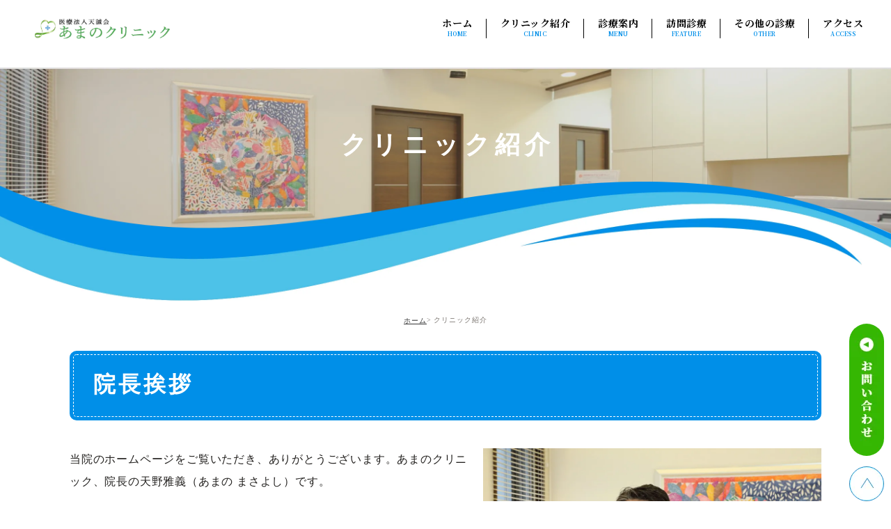

--- FILE ---
content_type: text/html; charset=UTF-8
request_url: https://amano-cl-2011.com/information/
body_size: 11249
content:
<!DOCTYPE html><html lang="ja"><head><meta charset="UTF-8"><meta name="author" content="医療法人天誠会あまのクリニック"><meta name="viewport" content="width=device-width, initial-scale=1, maximum-scale=5, minimum-scale=1, user-scalable=yes"><meta name="format-detection" content="telephone=no"><!-- <link rel="stylesheet" href="https://amano-cl-2011.com/wp-content/cache/genovaminify/css/genovaminify_single_7f8cd5eb9d734b6d2e08a85bba4efee9.css"> --><!-- <link rel="stylesheet" type="text/css" href="https://amano-cl-2011.com/wp-content/themes/genova_tpl/css/cssreset-min.css"> --><!-- <link rel="stylesheet" type="text/css" href="https://amano-cl-2011.com/wp-content/cache/genovaminify/css/genovaminify_single_cbb7e815c06b9f3d08ce8c09bec7519b.css"> --><!-- <link rel="stylesheet" type="text/css" href="https://amano-cl-2011.com/wp-content/cache/genovaminify/css/genovaminify_single_65ff9f9b0daa32911bb43129536b064b.css"> -->
<link rel="stylesheet" type="text/css" href="//amano-cl-2011.com/wp-content/cache/wpfc-minified/f3jftepn/6h77a.css" media="all"/> <script async type="text/javascript" src="https://s3-ap-northeast-1.amazonaws.com/webfont.plimo.com/accessor/script/typesquare.js?2Ttpg6KeLnE%3D" charset="utf-8"></script> <link rel="shortcut icon" href="https://amano-cl-2011.com/wp-content/themes/genova_tpl/img/favicon.ico" type="image/x-icon"/> <!--[if lt IE 9]> <script src="http://html5shim.googlecode.com/svn/trunk/html5.js"></script> <![endif]--><link async rel="preconnect" href="https://fonts.googleapis.com"><link async rel="preconnect" href="https://fonts.gstatic.com" crossorigin><link async href="https://fonts.googleapis.com/css2?family=Noto+Sans+JP:wght@400;700&family=Noto+Serif+JP:wght@400;500;600;700&display=swap" rel="stylesheet"><title>【公式】あまのクリニック｜生活習慣病の治療が得意</title><meta name="description" content="当院は地域密着の診療所として外来診療では生活習慣病をはじめ幅広い治療に対応しております。訪問診療ではケアマネージャーや訪問看護とも連携しておりますので安心して快適に過ごせるような診療をしております。"/><meta name="google-site-verification" content="R7Rnnxie7szBAbdcyOWlY-0-QhfXUHuZvFi4GgHf2xQ" /><link rel="canonical" href="https://amano-cl-2011.com/information/" />  <script async src="https://www.googletagmanager.com/gtag/js?id=G-X4FPMC1JMR"></script> <script>window.dataLayer=window.dataLayer||[];function gtag(){dataLayer.push(arguments);}
gtag('js',new Date());gtag('config','G-X4FPMC1JMR');</script> <meta name="google" content="nositelinkssearchbox" /> <script type="application/ld+json" class="aioseo-schema">{"@context":"https:\/\/schema.org","@graph":[{"@type":"WebSite","@id":"https:\/\/amano-cl-2011.com\/#website","url":"https:\/\/amano-cl-2011.com\/","name":"\u533b\u7642\u6cd5\u4eba\u5929\u8aa0\u4f1a\u3042\u307e\u306e\u30af\u30ea\u30cb\u30c3\u30af","publisher":{"@id":"https:\/\/amano-cl-2011.com\/#organization"}},{"@type":"Organization","@id":"https:\/\/amano-cl-2011.com\/#organization","name":"\u533b\u7642\u6cd5\u4eba\u5929\u8aa0\u4f1a\u3042\u307e\u306e\u30af\u30ea\u30cb\u30c3\u30af","url":"https:\/\/amano-cl-2011.com\/"},{"@type":"BreadcrumbList","@id":"https:\/\/amano-cl-2011.com\/information\/#breadcrumblist","itemListElement":[{"@type":"ListItem","@id":"https:\/\/amano-cl-2011.com\/#listItem","position":"1","item":{"@id":"https:\/\/amano-cl-2011.com\/#item","name":"\u30db\u30fc\u30e0","url":"https:\/\/amano-cl-2011.com\/"},"nextItem":"https:\/\/amano-cl-2011.com\/information\/#listItem"},{"@type":"ListItem","@id":"https:\/\/amano-cl-2011.com\/information\/#listItem","position":"2","item":{"@id":"https:\/\/amano-cl-2011.com\/information\/#item","name":"\u30af\u30ea\u30cb\u30c3\u30af\u7d39\u4ecb","description":"\u5f53\u9662\u306f\u5730\u57df\u5bc6\u7740\u306e\u8a3a\u7642\u6240\u3068\u3057\u3066\u5916\u6765\u8a3a\u7642\u3067\u306f\u751f\u6d3b\u7fd2\u6163\u75c5\u3092\u306f\u3058\u3081\u5e45\u5e83\u3044\u6cbb\u7642\u306b\u5bfe\u5fdc\u3057\u3066\u304a\u308a\u307e\u3059\u3002\u8a2a\u554f\u8a3a\u7642\u3067\u306f\u30b1\u30a2\u30de\u30cd\u30fc\u30b8\u30e3\u30fc\u3084\u8a2a\u554f\u770b\u8b77\u3068\u3082\u9023\u643a\u3057\u3066\u304a\u308a\u307e\u3059\u306e\u3067\u5b89\u5fc3\u3057\u3066\u5feb\u9069\u306b\u904e\u3054\u305b\u308b\u3088\u3046\u306a\u8a3a\u7642\u3092\u3057\u3066\u304a\u308a\u307e\u3059\u3002","url":"https:\/\/amano-cl-2011.com\/information\/"},"previousItem":"https:\/\/amano-cl-2011.com\/#listItem"}]},{"@type":"WebPage","@id":"https:\/\/amano-cl-2011.com\/information\/#webpage","url":"https:\/\/amano-cl-2011.com\/information\/","name":"\u3010\u516c\u5f0f\u3011\u3042\u307e\u306e\u30af\u30ea\u30cb\u30c3\u30af\uff5c\u751f\u6d3b\u7fd2\u6163\u75c5\u306e\u6cbb\u7642\u304c\u5f97\u610f","description":"\u5f53\u9662\u306f\u5730\u57df\u5bc6\u7740\u306e\u8a3a\u7642\u6240\u3068\u3057\u3066\u5916\u6765\u8a3a\u7642\u3067\u306f\u751f\u6d3b\u7fd2\u6163\u75c5\u3092\u306f\u3058\u3081\u5e45\u5e83\u3044\u6cbb\u7642\u306b\u5bfe\u5fdc\u3057\u3066\u304a\u308a\u307e\u3059\u3002\u8a2a\u554f\u8a3a\u7642\u3067\u306f\u30b1\u30a2\u30de\u30cd\u30fc\u30b8\u30e3\u30fc\u3084\u8a2a\u554f\u770b\u8b77\u3068\u3082\u9023\u643a\u3057\u3066\u304a\u308a\u307e\u3059\u306e\u3067\u5b89\u5fc3\u3057\u3066\u5feb\u9069\u306b\u904e\u3054\u305b\u308b\u3088\u3046\u306a\u8a3a\u7642\u3092\u3057\u3066\u304a\u308a\u307e\u3059\u3002","inLanguage":"ja","isPartOf":{"@id":"https:\/\/amano-cl-2011.com\/#website"},"breadcrumb":{"@id":"https:\/\/amano-cl-2011.com\/information\/#breadcrumblist"},"datePublished":"2023-11-04T11:48:45+09:00","dateModified":"2024-01-12T04:58:46+09:00"}]}</script> <!-- <link rel='stylesheet' id='wp-block-library-css' href='https://amano-cl-2011.com/wp-includes/css/dist/block-library/style.min.css?ver=6.1.9' type='text/css' media='all' /> --><!-- <link rel='stylesheet' id='classic-theme-styles-css' href='https://amano-cl-2011.com/wp-includes/css/classic-themes.min.css?ver=1' type='text/css' media='all' /> -->
<link rel="stylesheet" type="text/css" href="//amano-cl-2011.com/wp-content/cache/wpfc-minified/dgszgb2c/6fbuu.css" media="all"/><style id='global-styles-inline-css' type='text/css'>body{--wp--preset--color--black:#000;--wp--preset--color--cyan-bluish-gray:#abb8c3;--wp--preset--color--white:#fff;--wp--preset--color--pale-pink:#f78da7;--wp--preset--color--vivid-red:#cf2e2e;--wp--preset--color--luminous-vivid-orange:#ff6900;--wp--preset--color--luminous-vivid-amber:#fcb900;--wp--preset--color--light-green-cyan:#7bdcb5;--wp--preset--color--vivid-green-cyan:#00d084;--wp--preset--color--pale-cyan-blue:#8ed1fc;--wp--preset--color--vivid-cyan-blue:#0693e3;--wp--preset--color--vivid-purple:#9b51e0;--wp--preset--gradient--vivid-cyan-blue-to-vivid-purple:linear-gradient(135deg,rgba(6,147,227,1) 0%,#9b51e0 100%);--wp--preset--gradient--light-green-cyan-to-vivid-green-cyan:linear-gradient(135deg,#7adcb4 0%,#00d082 100%);--wp--preset--gradient--luminous-vivid-amber-to-luminous-vivid-orange:linear-gradient(135deg,rgba(252,185,0,1) 0%,rgba(255,105,0,1) 100%);--wp--preset--gradient--luminous-vivid-orange-to-vivid-red:linear-gradient(135deg,rgba(255,105,0,1) 0%,#cf2e2e 100%);--wp--preset--gradient--very-light-gray-to-cyan-bluish-gray:linear-gradient(135deg,#eee 0%,#a9b8c3 100%);--wp--preset--gradient--cool-to-warm-spectrum:linear-gradient(135deg,#4aeadc 0%,#9778d1 20%,#cf2aba 40%,#ee2c82 60%,#fb6962 80%,#fef84c 100%);--wp--preset--gradient--blush-light-purple:linear-gradient(135deg,#ffceec 0%,#9896f0 100%);--wp--preset--gradient--blush-bordeaux:linear-gradient(135deg,#fecda5 0%,#fe2d2d 50%,#6b003e 100%);--wp--preset--gradient--luminous-dusk:linear-gradient(135deg,#ffcb70 0%,#c751c0 50%,#4158d0 100%);--wp--preset--gradient--pale-ocean:linear-gradient(135deg,#fff5cb 0%,#b6e3d4 50%,#33a7b5 100%);--wp--preset--gradient--electric-grass:linear-gradient(135deg,#caf880 0%,#71ce7e 100%);--wp--preset--gradient--midnight:linear-gradient(135deg,#020381 0%,#2874fc 100%);--wp--preset--duotone--dark-grayscale:url('#wp-duotone-dark-grayscale');--wp--preset--duotone--grayscale:url('#wp-duotone-grayscale');--wp--preset--duotone--purple-yellow:url('#wp-duotone-purple-yellow');--wp--preset--duotone--blue-red:url('#wp-duotone-blue-red');--wp--preset--duotone--midnight:url('#wp-duotone-midnight');--wp--preset--duotone--magenta-yellow:url('#wp-duotone-magenta-yellow');--wp--preset--duotone--purple-green:url('#wp-duotone-purple-green');--wp--preset--duotone--blue-orange:url('#wp-duotone-blue-orange');--wp--preset--font-size--small:13px;--wp--preset--font-size--medium:20px;--wp--preset--font-size--large:36px;--wp--preset--font-size--x-large:42px;--wp--preset--spacing--20:.44rem;--wp--preset--spacing--30:.67rem;--wp--preset--spacing--40:1rem;--wp--preset--spacing--50:1.5rem;--wp--preset--spacing--60:2.25rem;--wp--preset--spacing--70:3.38rem;--wp--preset--spacing--80:5.06rem}:where(.is-layout-flex){gap:.5em}body .is-layout-flow>.alignleft{float:left;margin-inline-start:0;margin-inline-end:2em}body .is-layout-flow>.alignright{float:right;margin-inline-start:2em;margin-inline-end:0}body .is-layout-flow>.aligncenter{margin-left:auto !important;margin-right:auto !important}body .is-layout-constrained>.alignleft{float:left;margin-inline-start:0;margin-inline-end:2em}body .is-layout-constrained>.alignright{float:right;margin-inline-start:2em;margin-inline-end:0}body .is-layout-constrained>.aligncenter{margin-left:auto !important;margin-right:auto !important}body .is-layout-constrained>:where(:not(.alignleft):not(.alignright):not(.alignfull)){max-width:var(--wp--style--global--content-size);margin-left:auto !important;margin-right:auto !important}body .is-layout-constrained>.alignwide{max-width:var(--wp--style--global--wide-size)}body .is-layout-flex{display:flex}body .is-layout-flex{flex-wrap:wrap;align-items:center}body .is-layout-flex>*{margin:0}:where(.wp-block-columns.is-layout-flex){gap:2em}.has-black-color{color:var(--wp--preset--color--black) !important}.has-cyan-bluish-gray-color{color:var(--wp--preset--color--cyan-bluish-gray) !important}.has-white-color{color:var(--wp--preset--color--white) !important}.has-pale-pink-color{color:var(--wp--preset--color--pale-pink) !important}.has-vivid-red-color{color:var(--wp--preset--color--vivid-red) !important}.has-luminous-vivid-orange-color{color:var(--wp--preset--color--luminous-vivid-orange) !important}.has-luminous-vivid-amber-color{color:var(--wp--preset--color--luminous-vivid-amber) !important}.has-light-green-cyan-color{color:var(--wp--preset--color--light-green-cyan) !important}.has-vivid-green-cyan-color{color:var(--wp--preset--color--vivid-green-cyan) !important}.has-pale-cyan-blue-color{color:var(--wp--preset--color--pale-cyan-blue) !important}.has-vivid-cyan-blue-color{color:var(--wp--preset--color--vivid-cyan-blue) !important}.has-vivid-purple-color{color:var(--wp--preset--color--vivid-purple) !important}.has-black-background-color{background-color:var(--wp--preset--color--black) !important}.has-cyan-bluish-gray-background-color{background-color:var(--wp--preset--color--cyan-bluish-gray) !important}.has-white-background-color{background-color:var(--wp--preset--color--white) !important}.has-pale-pink-background-color{background-color:var(--wp--preset--color--pale-pink) !important}.has-vivid-red-background-color{background-color:var(--wp--preset--color--vivid-red) !important}.has-luminous-vivid-orange-background-color{background-color:var(--wp--preset--color--luminous-vivid-orange) !important}.has-luminous-vivid-amber-background-color{background-color:var(--wp--preset--color--luminous-vivid-amber) !important}.has-light-green-cyan-background-color{background-color:var(--wp--preset--color--light-green-cyan) !important}.has-vivid-green-cyan-background-color{background-color:var(--wp--preset--color--vivid-green-cyan) !important}.has-pale-cyan-blue-background-color{background-color:var(--wp--preset--color--pale-cyan-blue) !important}.has-vivid-cyan-blue-background-color{background-color:var(--wp--preset--color--vivid-cyan-blue) !important}.has-vivid-purple-background-color{background-color:var(--wp--preset--color--vivid-purple) !important}.has-black-border-color{border-color:var(--wp--preset--color--black) !important}.has-cyan-bluish-gray-border-color{border-color:var(--wp--preset--color--cyan-bluish-gray) !important}.has-white-border-color{border-color:var(--wp--preset--color--white) !important}.has-pale-pink-border-color{border-color:var(--wp--preset--color--pale-pink) !important}.has-vivid-red-border-color{border-color:var(--wp--preset--color--vivid-red) !important}.has-luminous-vivid-orange-border-color{border-color:var(--wp--preset--color--luminous-vivid-orange) !important}.has-luminous-vivid-amber-border-color{border-color:var(--wp--preset--color--luminous-vivid-amber) !important}.has-light-green-cyan-border-color{border-color:var(--wp--preset--color--light-green-cyan) !important}.has-vivid-green-cyan-border-color{border-color:var(--wp--preset--color--vivid-green-cyan) !important}.has-pale-cyan-blue-border-color{border-color:var(--wp--preset--color--pale-cyan-blue) !important}.has-vivid-cyan-blue-border-color{border-color:var(--wp--preset--color--vivid-cyan-blue) !important}.has-vivid-purple-border-color{border-color:var(--wp--preset--color--vivid-purple) !important}.has-vivid-cyan-blue-to-vivid-purple-gradient-background{background:var(--wp--preset--gradient--vivid-cyan-blue-to-vivid-purple) !important}.has-light-green-cyan-to-vivid-green-cyan-gradient-background{background:var(--wp--preset--gradient--light-green-cyan-to-vivid-green-cyan) !important}.has-luminous-vivid-amber-to-luminous-vivid-orange-gradient-background{background:var(--wp--preset--gradient--luminous-vivid-amber-to-luminous-vivid-orange) !important}.has-luminous-vivid-orange-to-vivid-red-gradient-background{background:var(--wp--preset--gradient--luminous-vivid-orange-to-vivid-red) !important}.has-very-light-gray-to-cyan-bluish-gray-gradient-background{background:var(--wp--preset--gradient--very-light-gray-to-cyan-bluish-gray) !important}.has-cool-to-warm-spectrum-gradient-background{background:var(--wp--preset--gradient--cool-to-warm-spectrum) !important}.has-blush-light-purple-gradient-background{background:var(--wp--preset--gradient--blush-light-purple) !important}.has-blush-bordeaux-gradient-background{background:var(--wp--preset--gradient--blush-bordeaux) !important}.has-luminous-dusk-gradient-background{background:var(--wp--preset--gradient--luminous-dusk) !important}.has-pale-ocean-gradient-background{background:var(--wp--preset--gradient--pale-ocean) !important}.has-electric-grass-gradient-background{background:var(--wp--preset--gradient--electric-grass) !important}.has-midnight-gradient-background{background:var(--wp--preset--gradient--midnight) !important}.has-small-font-size{font-size:var(--wp--preset--font-size--small) !important}.has-medium-font-size{font-size:var(--wp--preset--font-size--medium) !important}.has-large-font-size{font-size:var(--wp--preset--font-size--large) !important}.has-x-large-font-size{font-size:var(--wp--preset--font-size--x-large) !important}.wp-block-navigation a:where(:not(.wp-element-button)){color:inherit}:where(.wp-block-columns.is-layout-flex){gap:2em}.wp-block-pullquote{font-size:1.5em;line-height:1.6}</style><!-- <link rel='stylesheet' id='contact-form-7-css' href='https://amano-cl-2011.com/wp-content/cache/genovaminify/css/genovaminify_single_a2e915fb21387a23a3578cb1b2b5a724.css?ver=5.3.2' type='text/css' media='all' /> --><!-- <link rel='stylesheet' id='contact-form-7-confirm-css' href='https://amano-cl-2011.com/wp-content/cache/genovaminify/css/genovaminify_single_c605b424176e2b3541570e9ebd66830b.css?ver=5.1' type='text/css' media='all' /> --><!-- <link rel='stylesheet' id='elementor-icons-css' href='https://amano-cl-2011.com/wp-content/plugins/elementor/assets/lib/eicons/css/elementor-icons.min.css?ver=5.11.0' type='text/css' media='all' /> --><!-- <link rel='stylesheet' id='elementor-animations-css' href='https://amano-cl-2011.com/wp-content/plugins/elementor/assets/lib/animations/animations.min.css?ver=3.1.4' type='text/css' media='all' /> --><!-- <link rel='stylesheet' id='elementor-frontend-legacy-css' href='https://amano-cl-2011.com/wp-content/plugins/elementor/assets/css/frontend-legacy.min.css?ver=3.1.4' type='text/css' media='all' /> --><!-- <link rel='stylesheet' id='elementor-frontend-css' href='https://amano-cl-2011.com/wp-content/plugins/elementor/assets/css/frontend.min.css?ver=3.1.4' type='text/css' media='all' /> --><!-- <link rel='stylesheet' id='elementor-post-194-css' href='https://amano-cl-2011.com/wp-content/cache/genovaminify/css/genovaminify_single_f502083b398fa23f0c6a809ffbb98e04.css?ver=1765269903' type='text/css' media='all' /> --><!-- <link rel='stylesheet' id='font-awesome-css' href='https://amano-cl-2011.com/wp-content/plugins/elementor/assets/lib/font-awesome/css/font-awesome.min.css?ver=4.7.0' type='text/css' media='all' /> --><!-- <link rel='stylesheet' id='elementor-post-268-css' href='https://amano-cl-2011.com/wp-content/cache/genovaminify/css/genovaminify_single_039268dc652fbaf517e4eb815d788f6a.css?ver=1765276523' type='text/css' media='all' /> -->
<link rel="stylesheet" type="text/css" href="//amano-cl-2011.com/wp-content/cache/wpfc-minified/es73hzyh/6h77a.css" media="all"/><link rel='stylesheet' id='google-fonts-1-css' href='https://fonts.googleapis.com/css?family=Roboto%3A100%2C100italic%2C200%2C200italic%2C300%2C300italic%2C400%2C400italic%2C500%2C500italic%2C600%2C600italic%2C700%2C700italic%2C800%2C800italic%2C900%2C900italic%7CRoboto+Slab%3A100%2C100italic%2C200%2C200italic%2C300%2C300italic%2C400%2C400italic%2C500%2C500italic%2C600%2C600italic%2C700%2C700italic%2C800%2C800italic%2C900%2C900italic&#038;ver=6.1.9' type='text/css' media='all' /> <script src='//amano-cl-2011.com/wp-content/cache/wpfc-minified/7943ki0r/6fbuu.js' type="text/javascript"></script>
<!-- <script type='text/javascript' src='https://amano-cl-2011.com/wp-includes/js/jquery/jquery.min.js?ver=3.6.1' id='jquery-core-js'></script> --> <!-- <script type='text/javascript' src='https://amano-cl-2011.com/wp-includes/js/jquery/jquery-migrate.min.js?ver=3.3.2' id='jquery-migrate-js'></script> --> <link rel="https://api.w.org/" href="https://amano-cl-2011.com/wp-json/" /><link rel="alternate" type="application/json" href="https://amano-cl-2011.com/wp-json/wp/v2/pages/268" /><link rel="EditURI" type="application/rsd+xml" title="RSD" href="https://amano-cl-2011.com/xmlrpc.php?rsd" /><link rel="wlwmanifest" type="application/wlwmanifest+xml" href="https://amano-cl-2011.com/wp-includes/wlwmanifest.xml" /><meta name="generator" content="WordPress 6.1.9" /><link rel='shortlink' href='https://amano-cl-2011.com/?p=268' /><link rel="alternate" type="application/json+oembed" href="https://amano-cl-2011.com/wp-json/oembed/1.0/embed?url=https%3A%2F%2Famano-cl-2011.com%2Finformation%2F" /><link rel="alternate" type="text/xml+oembed" href="https://amano-cl-2011.com/wp-json/oembed/1.0/embed?url=https%3A%2F%2Famano-cl-2011.com%2Finformation%2F&#038;format=xml" /><style>#wpadminbar,#adminmenuwrap{background:#3d3d3d}#wpadminbar #wp-admin-bar-wp-logo>.ab-item .ab-icon{width:54px}#wpadminbar #wp-admin-bar-wp-logo>.ab-item .ab-icon:before{display:inline-block;content:'';width:54px;height:20px;background:url(https://amano-cl-2011.com/wp-content/themes/genova_tpl/img/logo.png) 50% 50% no-repeat;background-size:100%;margin-left:6px}#wpadminbar #adminbarsearch:before,#wpadminbar .ab-icon:before,#wpadminbar .ab-item:before{color:#616161}#wpadminbar .ab-empty-item,#wpadminbar a.ab-item,#wpadminbar>#wp-toolbar span.ab-label,#wpadminbar>#wp-toolbar span.noticon{color:#616161}#wpadminbar,#adminmenuwrap{background:#fff!important;box-shadow:0px 1px 5px 1px rgba(0,0,0,.3)}#adminmenu,#adminmenu .wp-submenu,#adminmenuback,#adminmenuwrap{background:#fff}#adminmenu,#adminmenu .wp-submenu,#adminmenuback,#adminmenuwrap{background:#fff}#adminmenu div.wp-menu-name{color:#616161}#adminmenu div.wp-menu-image:before{color:#616161}#adminmenu .wp-has-current-submenu .wp-submenu,#adminmenu .wp-has-current-submenu .wp-submenu.sub-open,#adminmenu .wp-has-current-submenu.opensub .wp-submenu,#adminmenu a.wp-has-current-submenu:focus+.wp-submenu,.no-js li.wp-has-current-submenu:hover .wp-submenu{background:#fff;color:#616161}#adminmenu .wp-submenu a{color:#616161}#adminmenu .opensub .wp-submenu li.current a,#adminmenu .wp-submenu li.current,#adminmenu .wp-submenu li.current a,#adminmenu .wp-submenu li.current a:focus,#adminmenu .wp-submenu li.current a:hover,#adminmenu a.wp-has-current-submenu:focus+.wp-submenu li.current a{color:#616161}#adminmenu .wp-has-current-submenu .wp-submenu .wp-submenu-head,#adminmenu .wp-menu-arrow,#adminmenu .wp-menu-arrow div,#adminmenu li.current a.menu-top,#adminmenu li.wp-has-current-submenu a.wp-has-current-submenu,.folded #adminmenu li.current.menu-top,.folded #adminmenu li.wp-has-current-submenu{background:#6eba32}#adminmenu li.wp-has-current-submenu a.wp-has-current-submenu div.wp-menu-name{color:#fff}#adminmenu li.menu-top:hover div.wp-menu-name,#adminmenu li.opensub>a.menu-top div.wp-menu-name,#adminmenu li>a.menu-top:focus div.wp-menu-name{color:#fff}#wp-admin-bar-wp-logo-default{display:none}#wp-admin-bar-wp-logo{pointer-events:none}#wpfooter,#wp-version-message,#toplevel_page_edit-post_type-elementor_library,.update-nag,#contextual-help-link{display:none!important}</style></head><body class="page-template-default page page-id-268 elementor-default elementor-kit-194 elementor-page elementor-page-268"><div id="wrapper"><div id="header"><div class="header_logo"><a href="https://amano-cl-2011.com"><img class="lazyload" data-src="https://amano-cl-2011.com/wp-content/themes/genova_tpl/img/logo.png" alt="医療法人天誠会あまのクリニック"></a></div><div class="toggleMenu"><a class="menu-trigger" href="#"> <span></span> <span></span> <span></span> </a></div><div class="header_menu menu_vertical" id="menu_toggle"><ul class="g_nav clearfix"><li><a href="https://amano-cl-2011.com">ホーム<span class="txt-en">HOME</span></a></li><li><a href="https://amano-cl-2011.com/information">クリニック紹介<span class="txt-en">CLINIC</span></a></li><li><span>診療案内<span class="txt-en">MENU</span></span><dl><dt></dt><dd><ul><li><a href="https://amano-cl-2011.com/internal">内科</a></li><li><a href="https://amano-cl-2011.com/lifestyle">生活習慣病</a></li><li><a href="https://amano-cl-2011.com/smoking-cessation">禁煙外来</a></li><li><a href="https://amano-cl-2011.com/maschalyperidrosis">腋窩多汗症（ワキ汗）／<br />拘縮（関節のこわばり）</a></li><li><a href="https://amano-cl-2011.com/nail">巻き爪・陥入爪治療</a></li><li><a href="https://amano-cl-2011.com/aga">AGA<br />（男性型脱毛症）外来</a></li><li><a href="https://amano-cl-2011.com/private">その他の自由診療</a></li></ul></dd></dl></li><li><span>訪問診療<span class="txt-en">FEATURE</span></span><dl><dt></dt><dd><ul><li><a href="https://amano-cl-2011.com/home-visit">当院の訪問診療<br />（在宅医療）について</a></li><li><a href="https://amano-cl-2011.com/medical">医療従事者の方へ</a></li><li><a href="https://amano-cl-2011.com/care">介護施設の方へ</a></li><li><a href="https://amano-cl-2011.com/child-home-visit">小児在宅診療</a></li></ul></dd></dl></li><li><span>その他の診療<span class="txt-en">OTHER</span></span><dl><dt></dt><dd><ul><li><a href="https://amano-cl-2011.com/private/#placenta">プラセンタ（療法）</a></li><li><a href="https://amano-cl-2011.com/private/#garlic">ニンニク注射</a></li><li><a href="https://amano-cl-2011.com/wegovy">肥満症治療（ウゴービ）</a></li></ul></dd></dl></li><li><a href="https://amano-cl-2011.com/information#intro">アクセス<span class="txt-en">ACCESS</span></a></li></ul> <a href="tel:093-967-9186" class="btnTel sp"> <img src="https://amano-cl-2011.com/wp-content/themes/genova_tpl/img/menu_tel.png" alt="0939679186"> </a></div></div><div id="mainimage"><div class="under_mainimage"><div class="inner"><div class="container"><h1><span>クリニック紹介</span></h1></div></div></div><p class="header-deco pc"></p></div><div id="bread"><ul class="clearfix"><li><a href="https://amano-cl-2011.com">ホーム</a></li><li>クリニック紹介</li></ul></div><div id="main"><div id="content"><div class="container"><div data-elementor-type="wp-page" data-elementor-id="268" class="elementor elementor-268" data-elementor-settings="[]"><div class="elementor-inner"><div class="elementor-section-wrap"><section class="elementor-section elementor-top-section elementor-element elementor-element-e75a00c mb80 elementor-section-boxed elementor-section-height-default elementor-section-height-default" data-id="e75a00c" data-element_type="section"><div class="elementor-container elementor-column-gap-default"><div class="elementor-row"><div class="elementor-column elementor-col-100 elementor-top-column elementor-element elementor-element-09ef385" data-id="09ef385" data-element_type="column"><div class="elementor-column-wrap elementor-element-populated"><div class="elementor-widget-wrap"><div class="elementor-element elementor-element-62210d1 elementor-widget elementor-widget-heading" data-id="62210d1" data-element_type="widget" data-widget_type="heading.default"><div class="elementor-widget-container"><h2 class="elementor-heading-title elementor-size-default">院長挨拶</h2></div></div><div class="elementor-element elementor-element-f26519a elementor-position-top elementor-vertical-align-top elementor-widget elementor-widget-image-box" data-id="f26519a" data-element_type="widget" data-widget_type="image-box.default"><div class="elementor-widget-container"><div class="elementor-image-box-wrapper"><figure class="elementor-image-box-img"><img width="1000" height="667" src="/wp-content/uploads/1N4A7376.jpg.webp" class="attachment-full size-full" alt="院長挨拶" decoding="async" loading="lazy" srcset="https://amano-cl-2011.com/wp-content/uploads/1N4A7376.jpg.webp 1000w, https://amano-cl-2011.com/wp-content/uploads/1N4A7376-300x200.jpg 300w, https://amano-cl-2011.com/wp-content/uploads/1N4A7376-768x512.jpg 768w" sizes="(max-width: 1000px) 100vw, 1000px" /></figure><div class="elementor-image-box-content"><p class="elementor-image-box-description">当院のホームページをご覧いただき、ありがとうございます。あまのクリニック、院長の天野雅義（あまの まさよし）です。</p><p class="mt20">私は、北九州の地で生まれ育ち、産業医科大学を卒業し、同大学第一外科に入局、医学の基礎を学んでまいりました。産業医科大学病院、門司労災病院（現：九州労災病院門司メディカルセンター）など地域の基幹病院勤務では、癌だけでなく、良性疾患や急性期疾患を含む多種多様な疾患の治療に関わらせていただき、外科的な研鑽を積んできました。</p><p>手術を必要とされる患者さまは、高血圧症、糖尿病、慢性腎臓病などあらゆる内科疾患をお持ちの方が多いのが現状です。外科医は手術しかできないイメージを持たれることもありますが、手術の前後には検査や投薬など内科疾患の治療、管理を行い、内科疾患に対する研鑽も積んでまいりました。また、京セラ川内工場専属産業医として従事しており、生活習慣病の指導・管理、うつ病をはじめとする、職場におけるメンタルヘルスケアも得意とする分野です。</p><p>政令指定都市の中でも、北九州市は特に高齢化が進んでいます。一人の医師として地元への貢献を考えたときに、高齢者医療、特に在宅医療の必要性を強く感じ、2011年に開業いたしました。当院では、病気の治療はもとより、病気を未然に防ぐケアにも目を向け、地域の方々の健康寿命延伸に微力ながら貢献していきたいと願っております。外来での診療は、生活習慣病をはじめ幅広い治療に対応しておりますので、お気軽にご相談ください。</p><p>訪問診療（在宅医療）では、ケアマネージャーや訪問看護とも連携し、患者さまとご家族が安心でき、少しでも快適に過ごせるような診療をしております。末期癌の方も最期まで支えていけるよう、末永いお付き合いをさせていただく覚悟で、誠心誠意患者さまやご家族と接することを心掛けています。</p><p>私たちは、身体だけでなく心も含めた健康を考え、患者さまやご家族のお話をじっくり聞かせていただき、お一人おひとりの希望に合った治療ができるように努めております。お困りの症状や病気に対する不安を少なくできるよう、職員一同全力でお手伝いさせていただき、『あってよかった』から『ないと困る』診療所を目指してまいります。どうぞよろしくお願いいたします。</p><p class="txt_right">医療法人天誠会　あまのクリニック<br class="sp" />　院長・天野雅義</p></div></div></div></div></div></div></div></div></div></section><section class="elementor-section elementor-top-section elementor-element elementor-element-5f02770 mb20 elementor-section-boxed elementor-section-height-default elementor-section-height-default" data-id="5f02770" data-element_type="section"><div class="elementor-container elementor-column-gap-default"><div class="elementor-row"><div class="elementor-column elementor-col-100 elementor-top-column elementor-element elementor-element-18bda85" data-id="18bda85" data-element_type="column"><div class="elementor-column-wrap elementor-element-populated"><div class="elementor-widget-wrap"><div class="elementor-element elementor-element-33d216e elementor-widget elementor-widget-heading" data-id="33d216e" data-element_type="widget" data-widget_type="heading.default"><div class="elementor-widget-container"><h2 class="elementor-heading-title elementor-size-default">院内紹介</h2></div></div><section class="elementor-section elementor-inner-section elementor-element elementor-element-9164f57 block_item elementor-section-boxed elementor-section-height-default elementor-section-height-default" data-id="9164f57" data-element_type="section"><div class="elementor-container elementor-column-gap-default"><div class="elementor-row"><div class="elementor-column elementor-col-50 elementor-inner-column elementor-element elementor-element-f26420a" data-id="f26420a" data-element_type="column"><div class="elementor-column-wrap elementor-element-populated"><div class="elementor-widget-wrap"><div class="elementor-element elementor-element-9cce8cd mb20 elementor-widget elementor-widget-image" data-id="9cce8cd" data-element_type="widget" data-widget_type="image.default"><div class="elementor-widget-container"><div class="elementor-image"> <img width="1000" height="667" src="/wp-content/uploads/1N4A7330.jpg.webp" class="attachment-full size-full" alt="受付" decoding="async" loading="lazy" srcset="https://amano-cl-2011.com/wp-content/uploads/1N4A7330.jpg.webp 1000w, https://amano-cl-2011.com/wp-content/uploads/1N4A7330-300x200.jpg 300w, https://amano-cl-2011.com/wp-content/uploads/1N4A7330-768x512.jpg 768w" sizes="(max-width: 1000px) 100vw, 1000px" /></div></div></div><div class="elementor-element elementor-element-e984720 elementor-widget elementor-widget-html" data-id="e984720" data-element_type="widget" data-widget_type="html.default"><div class="elementor-widget-container"><div class="mt20"><p class="block_ttl">受付</p><p>笑顔で気持ちのよい対応を心掛けています。何でもお気軽にお声かけください。</p></div></div></div></div></div></div><div class="elementor-column elementor-col-50 elementor-inner-column elementor-element elementor-element-6aa4361" data-id="6aa4361" data-element_type="column"><div class="elementor-column-wrap elementor-element-populated"><div class="elementor-widget-wrap"><div class="elementor-element elementor-element-8ce12e2 mb20 elementor-widget elementor-widget-image" data-id="8ce12e2" data-element_type="widget" data-widget_type="image.default"><div class="elementor-widget-container"><div class="elementor-image"> <img width="1000" height="667" src="/wp-content/uploads/1N4A7333.jpg.webp" class="attachment-full size-full" alt="診察室" decoding="async" loading="lazy" srcset="https://amano-cl-2011.com/wp-content/uploads/1N4A7333.jpg.webp 1000w, https://amano-cl-2011.com/wp-content/uploads/1N4A7333-300x200.jpg 300w, https://amano-cl-2011.com/wp-content/uploads/1N4A7333-768x512.jpg 768w" sizes="(max-width: 1000px) 100vw, 1000px" /></div></div></div><div class="elementor-element elementor-element-11bacfb elementor-widget elementor-widget-html" data-id="11bacfb" data-element_type="widget" data-widget_type="html.default"><div class="elementor-widget-container"><div class="mt20"><p class="block_ttl">診察室</p><p>患者さま一人ひとりに合わせた丁寧な診察を行っています。</p></div></div></div></div></div></div></div></div></section><section class="elementor-section elementor-inner-section elementor-element elementor-element-7760d77 block_item elementor-section-boxed elementor-section-height-default elementor-section-height-default" data-id="7760d77" data-element_type="section"><div class="elementor-container elementor-column-gap-default"><div class="elementor-row"><div class="elementor-column elementor-col-50 elementor-inner-column elementor-element elementor-element-e285e40" data-id="e285e40" data-element_type="column"><div class="elementor-column-wrap elementor-element-populated"><div class="elementor-widget-wrap"><div class="elementor-element elementor-element-8846e83 mb20 elementor-widget elementor-widget-image" data-id="8846e83" data-element_type="widget" data-widget_type="image.default"><div class="elementor-widget-container"><div class="elementor-image"> <img width="1000" height="667" src="/wp-content/uploads/1N4A7345.jpg.webp" class="attachment-full size-full" alt="心電図" decoding="async" loading="lazy" srcset="https://amano-cl-2011.com/wp-content/uploads/1N4A7345.jpg.webp 1000w, https://amano-cl-2011.com/wp-content/uploads/1N4A7345-300x200.jpg 300w, https://amano-cl-2011.com/wp-content/uploads/1N4A7345-768x512.jpg 768w" sizes="(max-width: 1000px) 100vw, 1000px" /></div></div></div><div class="elementor-element elementor-element-5598f67 elementor-widget elementor-widget-html" data-id="5598f67" data-element_type="widget" data-widget_type="html.default"><div class="elementor-widget-container"><div class="mt20"><p class="block_ttl">心電図</p><p>心臓の動きを波形で表し、心疾患の診断と治療に役立てます。</p></div></div></div></div></div></div><div class="elementor-column elementor-col-50 elementor-inner-column elementor-element elementor-element-54d31f1" data-id="54d31f1" data-element_type="column"><div class="elementor-column-wrap elementor-element-populated"><div class="elementor-widget-wrap"><div class="elementor-element elementor-element-c6f81d8 mb20 elementor-widget elementor-widget-image" data-id="c6f81d8" data-element_type="widget" data-widget_type="image.default"><div class="elementor-widget-container"><div class="elementor-image"> <img width="1000" height="667" src="/wp-content/uploads/1N4A7339.jpg.webp" class="attachment-full size-full" alt="エコー" decoding="async" loading="lazy" srcset="https://amano-cl-2011.com/wp-content/uploads/1N4A7339.jpg.webp 1000w, https://amano-cl-2011.com/wp-content/uploads/1N4A7339-300x200.jpg 300w, https://amano-cl-2011.com/wp-content/uploads/1N4A7339-768x512.jpg 768w" sizes="(max-width: 1000px) 100vw, 1000px" /></div></div></div><div class="elementor-element elementor-element-45ecbda elementor-widget elementor-widget-html" data-id="45ecbda" data-element_type="widget" data-widget_type="html.default"><div class="elementor-widget-container"><div class="mt20"><p class="block_ttl">エコー</p><p>超音波を使って心臓や血管の形態を映し出し、心疾患の診断と治療に役立てます。</p></div></div></div></div></div></div></div></div></section></div></div></div></div></div></section><section class="elementor-section elementor-top-section elementor-element elementor-element-3dfd674 mb40 elementor-section-boxed elementor-section-height-default elementor-section-height-default" data-id="3dfd674" data-element_type="section" id="intro"><div class="elementor-container elementor-column-gap-default"><div class="elementor-row"><div class="elementor-column elementor-col-100 elementor-top-column elementor-element elementor-element-c090f0d" data-id="c090f0d" data-element_type="column"><div class="elementor-column-wrap elementor-element-populated"><div class="elementor-widget-wrap"><div class="elementor-element elementor-element-45d2de8 elementor-widget elementor-widget-heading" data-id="45d2de8" data-element_type="widget" data-widget_type="heading.default"><div class="elementor-widget-container"><h2 class="elementor-heading-title elementor-size-default">クリニック紹介</h2></div></div><div class="elementor-element elementor-element-a34d42b elementor-widget elementor-widget-heading" data-id="a34d42b" data-element_type="widget" data-widget_type="heading.default"><div class="elementor-widget-container"><h3 class="elementor-heading-title elementor-size-default">基本情報</h3></div></div><div class="elementor-element elementor-element-ffeb6cb elementor-widget elementor-widget-heading" data-id="ffeb6cb" data-element_type="widget" data-widget_type="heading.default"><div class="elementor-widget-container"><h4 class="elementor-heading-title elementor-size-default">施設名</h4></div></div><div class="elementor-element elementor-element-eeb5acc elementor-widget elementor-widget-html" data-id="eeb5acc" data-element_type="widget" data-widget_type="html.default"><div class="elementor-widget-container"><p class="mb20">あまのクリニック（医療法人 天誠会）</p></div></div><div class="elementor-element elementor-element-f1c0e02 elementor-widget elementor-widget-heading" data-id="f1c0e02" data-element_type="widget" data-widget_type="heading.default"><div class="elementor-widget-container"><h4 class="elementor-heading-title elementor-size-default">所在地</h4></div></div><div class="elementor-element elementor-element-89aafd2 elementor-widget elementor-widget-html" data-id="89aafd2" data-element_type="widget" data-widget_type="html.default"><div class="elementor-widget-container"><p class="mb20">〒802-0072<br />福岡県北九州市小倉北区東篠崎3丁目5-48</p></div></div><div class="elementor-element elementor-element-caa449a elementor-widget elementor-widget-heading" data-id="caa449a" data-element_type="widget" data-widget_type="heading.default"><div class="elementor-widget-container"><h4 class="elementor-heading-title elementor-size-default">電話</h4></div></div><div class="elementor-element elementor-element-6df40c6 elementor-widget elementor-widget-html" data-id="6df40c6" data-element_type="widget" data-widget_type="html.default"><div class="elementor-widget-container"><p class="mb20"><a href="tel:0939679186" class="btnTel">093-967-9186</a></p></div></div></div></div></div></div></div></section><section class="elementor-section elementor-top-section elementor-element elementor-element-8d305b6 mb40 elementor-section-boxed elementor-section-height-default elementor-section-height-default" data-id="8d305b6" data-element_type="section"><div class="elementor-container elementor-column-gap-default"><div class="elementor-row"><div class="elementor-column elementor-col-100 elementor-top-column elementor-element elementor-element-7079f53" data-id="7079f53" data-element_type="column"><div class="elementor-column-wrap elementor-element-populated"><div class="elementor-widget-wrap"><div class="elementor-element elementor-element-25b69db elementor-widget elementor-widget-heading" data-id="25b69db" data-element_type="widget" data-widget_type="heading.default"><div class="elementor-widget-container"><h3 class="elementor-heading-title elementor-size-default">診療時間</h3></div></div><div class="elementor-element elementor-element-b3d9584 elementor-widget elementor-widget-html" data-id="b3d9584" data-element_type="widget" data-widget_type="html.default"><div class="elementor-widget-container"><table class="timetable time_A mb10"><thead><tr><th class="txt_color2">診療時間</th><th>月</th><th>火</th><th>水</th><th>木</th><th>金</th><th>土</th><th>日・祝</th></tr></thead><tbody><tr><th>9:00～12:00</th><td><span class="txt_color2">●</span></td><td><span class="txt_color2">●</span></td><td><span class="txt_color2">●</span></td><td><span class="txt_color2">●</span></td><td><span class="txt_color2">●</span></td><td><span class="txt_color2">●</span></td><td>－</td></tr><tr><th>13:00～17:00</th><td><span class="txt_color2">★</span></td><td><span class="txt_color2">★</span></td><td><span class="txt_color2">★</span></td><td><span class="txt_color2">★</span></td><td><span class="txt_color2">★</span></td><td>－</td><td>－</td></tr></tbody></table><p class="note_tab mb20"> <span class="txt_color2">★</span>訪問診療<br /> ※午前中の診療は、予約診療となります。<br /> 当日の予約でも可能な限り対応させていただきます。<br /> お気軽にお問い合わせください。</p></div></div><div class="elementor-element elementor-element-28d0581 elementor-widget elementor-widget-heading" data-id="28d0581" data-element_type="widget" data-widget_type="heading.default"><div class="elementor-widget-container"><h4 class="elementor-heading-title elementor-size-default">休診日</h4></div></div><div class="elementor-element elementor-element-ab393a8 elementor-widget elementor-widget-html" data-id="ab393a8" data-element_type="widget" data-widget_type="html.default"><div class="elementor-widget-container"><p class="mb20">土曜午後・日曜・祝日</p></div></div></div></div></div></div></div></section><section class="elementor-section elementor-top-section elementor-element elementor-element-be6d055 elementor-section-boxed elementor-section-height-default elementor-section-height-default" data-id="be6d055" data-element_type="section"><div class="elementor-container elementor-column-gap-default"><div class="elementor-row"><div class="elementor-column elementor-col-100 elementor-top-column elementor-element elementor-element-345349a" data-id="345349a" data-element_type="column"><div class="elementor-column-wrap elementor-element-populated"><div class="elementor-widget-wrap"><div class="elementor-element elementor-element-fda1d8e elementor-widget elementor-widget-heading" data-id="fda1d8e" data-element_type="widget" data-widget_type="heading.default"><div class="elementor-widget-container"><h3 class="elementor-heading-title elementor-size-default">アクセス</h3></div></div><div class="elementor-element elementor-element-285121c elementor-widget elementor-widget-heading" data-id="285121c" data-element_type="widget" data-widget_type="heading.default"><div class="elementor-widget-container"><h4 class="elementor-heading-title elementor-size-default">最寄り駅</h4></div></div><div class="elementor-element elementor-element-478dc52 elementor-widget elementor-widget-html" data-id="478dc52" data-element_type="widget" data-widget_type="html.default"><div class="elementor-widget-container"><p class="mb20">モノレール片野駅</p></div></div><div class="elementor-element elementor-element-ef696f0 elementor-widget elementor-widget-heading" data-id="ef696f0" data-element_type="widget" data-widget_type="heading.default"><div class="elementor-widget-container"><h4 class="elementor-heading-title elementor-size-default">交通機関でお越しの方へ</h4></div></div><div class="elementor-element elementor-element-99bee26 elementor-widget elementor-widget-html" data-id="99bee26" data-element_type="widget" data-widget_type="html.default"><div class="elementor-widget-container"><p class="mb20">「モノレール片野駅」から　徒歩約13分。老人ホーム「四季の郷 小倉」の敷地内にあります。</p></div></div><div class="elementor-element elementor-element-815ac1e elementor-widget elementor-widget-heading" data-id="815ac1e" data-element_type="widget" data-widget_type="heading.default"><div class="elementor-widget-container"><h4 class="elementor-heading-title elementor-size-default">お車でお越しの方へ</h4></div></div><div class="elementor-element elementor-element-f3ebabd elementor-widget elementor-widget-html" data-id="f3ebabd" data-element_type="widget" data-widget_type="html.default"><div class="elementor-widget-container"><p>片野方面から「トライアル東篠崎店」の角を右折し、店舗前を直進して突き当りを左折。<br />首都高速道路下を左折してすぐ。<br /> 「サンリブきふね」方面から東篠崎アンダーパスを越えて、最初の信号を左折してすぐ右折。</p></div></div></div></div></div></div></div></section></div></div></div></div></div></div><div id="footer"><div style="text-align: center;margin-bottom: 30px;width: 80%;margin-left: auto;margin-right: auto;"><a href="https://amano-cl-2011.com/shomenkeiji/"><img class="lazyload" data-src="/wp-content/uploads/bn0610.png" alt="患者様へのご案内（保険医療機関における書面掲示）" style="max-width: 400px;width: 100%;"></a></div><div class="container">    <a href="https://doctorsfile.jp/h/165592/df/1/" target="_blank" rel="nofollow noopener noreferrer" class="footer-bnr"><img class="lazyload" data-src="https://amano-cl-2011.com/wp-content/themes/genova_tpl/img/footer_bnr.jpg" alt="ドクターファイル"></a><div class="footer_logo"> <a href="https://amano-cl-2011.com/"><img class="lazyload" data-src="https://amano-cl-2011.com/wp-content/themes/genova_tpl/img/logo.png" alt="医療法人天誠会あまのクリニック"></a></div><p>〒802-0072<br />福岡県北九州市小倉北区東篠崎3丁目5-48</p><p class="link_sitemap"><a href="https://amano-cl-2011.com/sitemap">> サイトマップ</a></p></div><p class="copyright">©あまのクリニック.</p><div class="fixed_box"><ul><li class="sp"> <a href="tel:093-967-9186" class="btnTel"> <img class="lazyload" data-src="https://amano-cl-2011.com/wp-content/themes/genova_tpl/img/fixed_tel_sp.svg" alt="0939679186"> </a></li><li> <a href="#wrapper"><img class="lazyload" data-src="https://amano-cl-2011.com/wp-content/themes/genova_tpl/img/fixed_pagetop.png" alt="pagetop"></a></li></ul></div><div class="fixed_btn"><div class="click"><img class="lazyload" data-src="https://amano-cl-2011.com/wp-content/themes/genova_tpl/img/fixed_btn1.png" alt="お問い合わせ"></div></div><div class="fixed_content"><div class="arrow"><img class="lazyload" data-src="https://amano-cl-2011.com/wp-content/themes/genova_tpl/img/close.png" alt="close"></div><h3>お問い合わせはお気軽に</h3><p class="mb0"><a href="tel:0939679186" class="btnTel"><img class="lazyload" data-src="https://amano-cl-2011.com/wp-content/themes/genova_tpl/img/fixed_tel.png" alt="093-967-9186"></a></p><p class="note">診療時間：9:00~12:00／13:00~17:00<br />休診日：土曜午後・日曜・祝日</p></div></div>  <script type='text/javascript' id='contact-form-7-js-extra'>var wpcf7={"apiSettings":{"root":"https:\/\/amano-cl-2011.com\/wp-json\/contact-form-7\/v1","namespace":"contact-form-7\/v1"}};</script> <script type='text/javascript' src='https://amano-cl-2011.com/wp-content/cache/genovaminify/js/genovaminify_single_f89263c0c2f24398a1df52eead69f5f8.js?ver=5.3.2' id='contact-form-7-js'></script> <script type='text/javascript' src='https://amano-cl-2011.com/wp-includes/js/jquery/jquery.form.min.js?ver=4.3.0' id='jquery-form-js'></script> <script type='text/javascript' src='https://amano-cl-2011.com/wp-content/cache/genovaminify/js/genovaminify_single_952e21f7fe575ec91017e15012f404d7.js?ver=5.1' id='contact-form-7-confirm-js'></script> <script type='text/javascript' src='https://amano-cl-2011.com/wp-content/plugins/elementor/assets/js/webpack.runtime.min.js?ver=3.1.4' id='elementor-webpack-runtime-js'></script> <script type='text/javascript' src='https://amano-cl-2011.com/wp-content/plugins/elementor/assets/js/frontend-modules.min.js?ver=3.1.4' id='elementor-frontend-modules-js'></script> <script type='text/javascript' src='https://amano-cl-2011.com/wp-includes/js/jquery/ui/core.min.js?ver=1.13.2' id='jquery-ui-core-js'></script> <script type='text/javascript' src='https://amano-cl-2011.com/wp-content/plugins/elementor/assets/lib/dialog/dialog.min.js?ver=4.8.1' id='elementor-dialog-js'></script> <script type='text/javascript' src='https://amano-cl-2011.com/wp-content/plugins/elementor/assets/lib/waypoints/waypoints.min.js?ver=4.0.2' id='elementor-waypoints-js'></script> <script type='text/javascript' src='https://amano-cl-2011.com/wp-content/plugins/elementor/assets/lib/share-link/share-link.min.js?ver=3.1.4' id='share-link-js'></script> <script type='text/javascript' src='https://amano-cl-2011.com/wp-content/plugins/elementor/assets/lib/swiper/swiper.min.js?ver=5.3.6' id='swiper-js'></script> <script type='text/javascript' id='elementor-frontend-js-before'>var elementorFrontendConfig={"environmentMode":{"edit":false,"wpPreview":false,"isScriptDebug":false,"isImprovedAssetsLoading":false},"i18n":{"shareOnFacebook":"Facebook \u3067\u5171\u6709","shareOnTwitter":"Twitter \u3067\u5171\u6709","pinIt":"\u30d4\u30f3\u3059\u308b","download":"\u30c0\u30a6\u30f3\u30ed\u30fc\u30c9","downloadImage":"\u753b\u50cf\u3092\u30c0\u30a6\u30f3\u30ed\u30fc\u30c9","fullscreen":"\u30d5\u30eb\u30b9\u30af\u30ea\u30fc\u30f3","zoom":"\u30ba\u30fc\u30e0","share":"\u30b7\u30a7\u30a2","playVideo":"\u52d5\u753b\u518d\u751f","previous":"\u524d","next":"\u6b21","close":"\u9589\u3058\u308b"},"is_rtl":false,"breakpoints":{"xs":0,"sm":480,"md":768,"lg":1025,"xl":1440,"xxl":1600},"version":"3.1.4","is_static":false,"experimentalFeatures":[],"urls":{"assets":"https:\/\/amano-cl-2011.com\/wp-content\/plugins\/elementor\/assets\/"},"settings":{"page":[],"editorPreferences":[]},"kit":{"global_image_lightbox":"yes","lightbox_enable_counter":"yes","lightbox_enable_fullscreen":"yes","lightbox_enable_zoom":"yes","lightbox_enable_share":"yes","lightbox_title_src":"title","lightbox_description_src":"description"},"post":{"id":268,"title":"%E3%80%90%E5%85%AC%E5%BC%8F%E3%80%91%E3%81%82%E3%81%BE%E3%81%AE%E3%82%AF%E3%83%AA%E3%83%8B%E3%83%83%E3%82%AF%EF%BD%9C%E7%94%9F%E6%B4%BB%E7%BF%92%E6%85%A3%E7%97%85%E3%81%AE%E6%B2%BB%E7%99%82%E3%81%8C%E5%BE%97%E6%84%8F","excerpt":"","featuredImage":false}};</script> <script type='text/javascript' src='https://amano-cl-2011.com/wp-content/plugins/elementor/assets/js/frontend.min.js?ver=3.1.4' id='elementor-frontend-js'></script> <script type='text/javascript' src='https://amano-cl-2011.com/wp-content/plugins/elementor/assets/js/preloaded-elements-handlers.min.js?ver=3.1.4' id='preloaded-elements-handlers-js'></script> </div>  <script type="text/javascript" src="https://ajax.googleapis.com/ajax/libs/jquery/1.8.3/jquery.min.js"></script> <script type="text/javascript" src="https://amano-cl-2011.com/wp-content/cache/genovaminify/js/genovaminify_single_35264d634da9b84c3270854bdff51d2f.js"></script> <script type="text/javascript" src="https://amano-cl-2011.com/wp-content/cache/genovaminify/js/genovaminify_single_a6f75e0c043a2a087837e5c113cc6f7a.js"></script> <script src="https://cdnjs.cloudflare.com/ajax/libs/lazysizes/5.3.2/lazysizes.min.js" async></script> </body></html><!-- WP Fastest Cache file was created in 0.5268120765686 seconds, on 09-01-26 15:52:27 -->

--- FILE ---
content_type: text/css
request_url: https://amano-cl-2011.com/wp-content/cache/wpfc-minified/f3jftepn/6h77a.css
body_size: 13493
content:
@charset "utf-8";

html{font-size:62.5%}body{position:relative;font-family:"ヒラギノ角ゴ W3 JIS2004","Hiragino Kaku Gothic W3 JIS2004";font-size:16px;letter-spacing:.05em;line-height:32px;color:#22201e;background:#fff;-webkit-text-size-adjust:100%;text-align:justify}.fnt-meiryo{font-family:"メイリオ",Meiryo,"ヒラギノ角ゴシックPro","ＭＳ ゴシック","Hiragino Kaku Gothic Pro",Osaka,"ＭＳ Ｐゴシック","MS PGothic",sans-serif}.fnt-notosan{font-family:'Noto Sans JP',serif}.fnt-notosr{font-family:'Noto Serif JP',serif}.fnt-shueigokin{font-family:"dnp-shuei-gothic-kin-std",sans-serif}.fnt-hiraginow3{font-family:"ヒラギノ角ゴ W3 JIS2004","Hiragino Kaku Gothic W3 JIS2004"}.fnt-hiraginow6{font-family:"ヒラギノ角ゴ W6 JIS2004","Hiragino Kaku Gothic W6 JIS2004"}a{text-decoration:none;color:#333;vertical-align:middle;-moz-transition-duration:.7s;-o-transition-duration:.7s;-webkit-transition-duration:.7s;transition-duration:.7s}a:focus,*:focus{outline:none}a[href^="tel:"]{pointer-events:none;cursor:text}.dis-flex{display:-webkit-flex;display:-moz-flex;display:-ms-flex;display:-o-flex;display:flex}@media screen and (max-width:767px){a[href^="tel:"]{pointer-events:auto;cursor:pointer}}i{display:-webkit-flex;display:-moz-flex;display:-ms-flex;display:-o-flex;display:flex;justify-content:center;line-height:1}.btn-link{display:-webkit-flex;display:-moz-flex;display:-ms-flex;display:-o-flex;display:flex;align-items:center;color:#fff;position:relative;margin:auto;width:300px;height:50px;font-family:"dnp-shuei-mincho-pr6n",sans-serif;font-weight:500;transition:ease .3s;font-size:18px;background:#008fe8 url(//amano-cl-2011.com/wp-content/themes/genova_tpl/img/ico_arrow02.png) no-repeat 95% center !important;padding-left:20px}.btn-link:hover{opacity:.7}.fr{float:right !important}.fl{float:left !important}.clearfix{*zoom:1;}.clearfix:after{content:"";display:table;clear:both}.cl{clear:both !important}.textHide{overflow:hidden;text-indent:100%;white-space:nowrap}.tac{text-align:center !important}.tar{text-align:right !important}.tal{text-align:left !important}.fb{font-weight:700 !important}.h3-noimage{margin-top:35px}@font-face{font-family:'icomoon';src:url(//amano-cl-2011.com/wp-content/themes/genova_tpl/img/fonts/icomoon.eot);src:url(//amano-cl-2011.com/wp-content/themes/genova_tpl/img/fonts/icomoon.eot#iefix) format('embedded-opentype'),url(//amano-cl-2011.com/wp-content/themes/genova_tpl/img/fonts/icomoon.ttf) format('truetype'),url(//amano-cl-2011.com/wp-content/themes/genova_tpl/img/fonts/icomoon.woff) format('woff'),url(//amano-cl-2011.com/wp-content/themes/genova_tpl/img/fonts/icomoon.svg#icomoon) format('svg');font-weight:400;font-style:normal}[class*=icon-]:not([class*=eicon-]):before{display:inline-block;font-family:'icomoon';speak:none;font-style:normal;font-weight:400;font-variant:normal;text-transform:none;line-height:1;vertical-align:baseline;-webkit-font-smoothing:antialiased;-moz-osx-font-smoothing:grayscale}.icon-blog:before{content:"\e900"}.icon-category:before{content:"\e901"}.icon-check:before{content:"\e902"}.icon-checked:before{content:"\e903"}.icon-down:before{content:"\e904"}.icon-facebook:before{content:"\e905"}.icon-google:before{content:"\e906"}.icon-line:before{content:"\e907"}.icon-twitter:before{content:"\e908"}.icon-arrow02:before{content:"\e909"}.icon-arrow01:before{content:"\e910"}.icon-search:before{content:"\e911"}.icon-tag:before{content:"\e912"}.sp{display:none !important}.mb{display:none}@media screen and (max-width:767px){.pc{display:none !important}.sp{display:block !important}}@media screen and (max-width:480px){.mb{display:block}.pcm{display:none}}.active_nav{overflow-y:hidden;-webkit-overflow-scrolling:touch}body.active_nav,body.active_nav *,body.active_nav *:hover,body.active_nav *:focus,body.active_nav *:active{pointer-events:none !important;-ms-touch-action:none !important;touch-action:none !important}body.active_nav .toggleMenu,body.active_nav #menu_toggle,body.active_nav #menu_toggle *{pointer-events:visible !important;-ms-touch-action:auto !important;touch-action:auto !important}.container{width:100%;max-width:1140px;padding:0 30px;margin:0 auto;-webkit-box-sizing:border-box;-moz-box-sizing:border-box;-ms-box-sizing:border-box;-o-box-sizing:border-box;box-sizing:border-box}.container:after{content:"";display:block;clear:both}.page-id-43 .elementor-section.elementor-section-boxed>.elementor-container{max-width:none !important;padding:0}@media (max-width:767px){.container{padding:0 16px}}#wrapper{height:100%;padding-top:97px;box-sizing:border-box;overflow:hidden}@media screen and (max-width:1010px) and (min-width:768px){#wrapper{padding-top:81px}}@media screen and (max-width:1200px) and (min-width:768px){#wrapper{padding-top:70px}}@media screen and (max-width:1000px) and (min-width:768px){#wrapper{padding-top:60px}}@media screen and (max-width:767px){#wrapper{padding-top:60px}}#header{position:fixed;display:flex;justify-content:space-between;align-items:center;top:0;left:0;z-index:1000;width:100%;-moz-transition-duration:.7s;-o-transition-duration:.7s;-webkit-transition-duration:.7s;transition-duration:.7s;background:#fff;height:97px;box-sizing:border-box;padding-bottom:20px}#header .header_logo{width:194px;margin-left:50px}#header .header_logo img{width:100%}#header .header_logo a:hover{text-decoration:none}#header .header_logo a:hover,#header .header_logo img:hover{opacity:1}.g_nav{display:flex;justify-content:flex-end;font-family:'Noto Serif JP',serif}.g_nav>li{vertical-align:middle;padding:0 20px 30px;position:relative}.g_nav li:not(:last-child):after{content:"";position:absolute;top:3px;right:0;width:1px;height:28px;background:#000}.g_nav>li>a,.g_nav>li>span{display:block;color:#000;line-height:1.4;cursor:pointer;height:30px;font-size:14px;letter-spacing:.5px;-moz-transition-duration:.7s;-o-transition-duration:.7s;-webkit-transition-duration:.7s;transition-duration:.7s;position:relative;font-weight:700;text-align:center}.g_nav>li>a>span,.g_nav>li>span>span{display:block;color:#35b802;font-size:8px}.g_nav>li>span:hover+dl,.g_nav>li>span ul:hover{pointer-events:auto;filter:progid:DXImageTransform.Microsoft.Alpha(enabled=false);opacity:1}.g_nav>li>span:hover{position:relative}.g_nav>li dl{pointer-events:none;position:absolute;top:30px;left:0;display:block;width:100%;padding:40px 20px 20px;-moz-box-sizing:border-box;-webkit-box-sizing:border-box;box-sizing:border-box;background:#fff;-moz-transition-duration:.6s;-o-transition-duration:.6s;-webkit-transition-duration:.6s;transition-duration:.6s;filter:alpha(opacity=0);opacity:0;z-index:99}.g_nav>li dl:before{content:"";position:absolute;left:0;bottom:0;width:100%;height:calc(100% - 20px);border:1px solid #36b702;border-radius:15px}.g_nav>li dl dt{display:none}.g_nav>li dl ul{max-width:1080px;margin:0 auto;padding-bottom:3px;padding:10px 0}.g_nav>li dl li{display:block;margin-right:0;line-height:1.5;position:relative;font-size:16px}.g_nav>li dl li:before{font-size:14px;margin-right:8px}.g_nav>li dl li:last-child{margin-right:0}.g_nav>li dl li a{vertical-align:top;text-align:center;font-size:14px;font-weight:700;padding:7px 15px;transition:ease .3s;display:block}.g_nav>li dl li:after{display:none}.g_nav>li dl a:hover{opacity:.7}.g_nav>li dl:hover{pointer-events:auto;filter:progid:DXImageTransform.Microsoft.Alpha(enabled=false);opacity:1}#header .menu_vertical .g_nav>li.menu_last dl{color:#fff;font-family:'Noto Serif JP',serif}#header .menu_vertical .g_nav>li.menu_last dl ul li{font-size:13px;font-weight:500;line-height:21px}.g_nav>li.menu_last dl li a{text-align:left;font-size:16px;display:flex;align-items:center;background:#fff;color:#072752;padding:12px 16px;position:relative;overflow:hidden}.g_nav>li.menu_last dl li a:after{content:"";position:absolute;bottom:-6px;right:10px;width:1px;height:35px;transform:rotate(45deg);background:#072752}.g_nav>li.menu_last dl li a i{display:block;margin-right:12px}.g_nav>li.menu_last dl li+li{margin-top:17px}@media screen and (min-width:768px){#header .header_menu{margin-right:20px;background-color:transparent !important}.g_nav>li dl{pointer-events:none;display:block}#header .menu_vertical .g_nav>li{position:relative;padding-bottom:0}#header .menu_vertical dt{display:none}#header .menu_vertical .g_nav>li dl{width:200px;left:50%;transform:translateX(-50%);padding:20px 0 0;border-radius:15px}#header .menu_vertical .g_nav>li dl li{padding:0;display:block;margin-right:0}#header .menu_vertical .g_nav>li dl li a{display:block}#header .menu_vertical .g_nav>li.menu_last dl{width:310px;text-align:left;color:#fff;margin-left:5px}#header .menu_vertical .g_nav>li.menu_last dl ul{padding:17px}}@media screen and (min-width:768px) and (max-width:1200px){#header{height:70px;padding-bottom:10px}#header .header_logo{margin-left:30px}.g_nav>li{padding:0 22px 0 18px}}@media screen and (min-width:768px) and (max-width:1000px){#header{height:60px}#header .header_logo{width:165px;margin-left:20px}#header .header_menu{margin-right:10px}.g_nav>li{padding:0 12px 0 13px}.g_nav>li>a,.g_nav>li>span{font-size:14px}}@media screen and (max-width:767px){#header{height:60px !important;padding-bottom:0}#header .header_logo{margin-left:10px;width:188px !important}#header .header_logo img{width:100%;max-width:100%}#header .header_logo a:hover{text-decoration:none}.toggleMenu{width:60px;height:60px;box-sizing:border-box;position:absolute;right:0;top:0;z-index:1000}.menu-trigger,.menu-trigger span{display:inline-block;transition:all .4s;box-sizing:border-box}.menu-trigger{position:relative;width:60px;height:60px;margin:0}.menu-trigger span{position:absolute;left:18px;width:24px;height:2px;background:#fff}.menu-trigger span:nth-of-type(1){top:20px}.menu-trigger span:nth-of-type(2){top:30px}.menu-trigger span:nth-of-type(3){bottom:19px}.toggleMenu.active .menu-trigger span:nth-of-type(1){-webkit-transform:translateY(6px) rotate(-45deg);transform:translateY(6px) rotate(-45deg)}.toggleMenu.active .menu-trigger span:nth-of-type(2){opacity:0}.toggleMenu.active .menu-trigger span:nth-of-type(3){-webkit-transform:translateY(-13px) rotate(45deg);transform:translateY(-13px) rotate(45deg)}#header.openNav{position:fixed}#header .g_nav{display:none}#header .header_menu{opacity:0;visibility:hidden;position:fixed;width:100%;height:100%;top:0;left:0;overflow-y:auto;z-index:999;transition:all .5s ease 0s;-moz-transition:all .5s ease 0s;-webkit-transition:all .5s ease 0s;padding:40px 40px 100px;box-sizing:border-box;text-align:center}.g_nav{display:block;margin-bottom:50px}.g_nav li{position:relative;border-left:none;border:none;padding:0}.g_nav li:after{display:none}.g_nav>li>a,.g_nav>li>span{width:100%;padding:18px 0;-moz-box-sizing:border-box;-webkit-box-sizing:border-box;box-sizing:border-box;display:block;text-align:center;height:auto;color:#fff;font-size:16px;letter-spacing:.05em}.g_nav>li>a span,.g_nav>li>span span{margin:0}.g_nav>li .txt-en{display:none}.g_nav>li>span:after{content:"";position:absolute;top:50%;border-right:1px solid #fff;border-top:1px solid #fff;width:10px;height:10px;margin-top:-9px;right:31px;-moz-transition-duration:.2s;-o-transition-duration:.2s;-webkit-transition-duration:.2s;transition-duration:.2s;transform:rotate(135deg)}.g_nav>li.hover>span:after{transform:rotate(-45deg);margin-top:-2px}.g_nav>li.hover>span.parent{padding-bottom:15px}.g_nav>li dl{position:relative;top:0;padding:0;background:0 0;border:none}.g_nav>li dl:before{display:none}.g_nav>li.hover dl{opacity:1}.g_nav>li dl li:before{display:none}.g_nav>li dl li{padding-left:0;font-size:16px;margin-bottom:10px}.g_nav>li dt{display:none}.g_nav>li ul{position:inherit;display:none;top:0;padding:0}.g_nav>li ul li{display:block;margin-right:0}.g_nav>li ul li:last-child{border:none}.g_nav>li ul a{display:block;padding:0 0 5px;color:#fff}.g_nav>li.hover ul{display:block;filter:progid:DXImageTransform.Microsoft.Alpha(enabled=false);opacity:1}.g_nav>li>span{position:relative}.active_nav #header.openNav .header_menu{opacity:1;pointer-events:visible !important;visibility:visible}}#sidebar{display:none}#conBottom{background:#071c39;color:#fff;position:relative;font-family:'Noto Serif JP',serif}#conBottom:before,#conBottom:after{content:"";position:absolute;width:0;height:0;border-style:solid}#conBottom:before{top:0;left:0;border-width:80px 80px 0 0;border-color:#fff transparent transparent}#conBottom:after{bottom:0;right:0;border-width:0 0 80px 80px;border-color:transparent transparent #fff}.contact_section{padding:60px 30px 50px;margin:auto;max-width:1232px}.contact_section .contact-ttl{text-transform:uppercase;font-weight:500 !important;font-size:36px;line-height:51px;margin-bottom:49px;letter-spacing:.09em;text-align:center}.contact_section .contact-ttl p{margin-top:7px}.contact_section .contact-ttl p span{font-weight:700;font-size:18px;line-height:26px;display:inline-block;padding-top:12px;letter-spacing:.16em;position:relative}.contact_section .contact-ttl p span:before{content:"";position:absolute;top:0;left:50%;height:3px;width:82px;background:#fff;transform:translateX(-50%)}.contact_section ul{display:flex;flex-wrap:wrap}.contact_section ul li{width:calc((100% - 60px)/4)}.contact_section ul li:not(:last-child){margin-right:20px}.contact_section ul li a{display:flex;align-items:center;justify-content:center;background:#fff;position:relative;font-weight:700;font-size:21px;line-height:30px;width:100%;height:96px;color:#071c39;transition:ease .3s}.contact_section ul li a:before{content:"";position:absolute;border:1px solid #072752;box-sizing:border-box;top:8px;left:8px;bottom:8px;right:8px}.contact_section ul li a:after{content:"";position:absolute;bottom:3px;right:3px;width:0;height:0;border-style:solid;border-width:0 0 15px 15px;border-color:transparent transparent #071c39}.contact_section ul li a span{display:block;font-size:16px;line-height:23px}.contact_section ul li a i{margin-right:10px}.contact_section ul li a:hover{opacity:.7}.contact_section .contact-txt{text-align:center;margin:49px 0 32px;font-weight:500}.contact_section .contact-btn{display:flex;align-items:center;justify-content:center;position:relative;font-weight:700;font-size:18px;line-height:30px;width:280px;height:64px;color:#fff;transition:ease .3s;margin:auto;border:2px solid #fff}.contact_section .contact-btn i{position:absolute;left:18px;top:16px}.contact_section .contact-btn span{display:block;position:absolute;right:16px;top:50%;transform:translateY(-50%);font-weight:700;font-size:18px}.contact_section .contact-btn:hover{border:2px solid #071c39;color:#071c39;background:#fff}.contact_section .contact-btn:hover i svg path{fill:#071c39}@media screen and (max-width:767px){#conBottom:before{border-width:16px 16px 0 0}#conBottom:after{border-width:0 0 16px 16px}.contact_section{padding:32px 0}.contact_section .contact-ttl{margin-bottom:24px}.contact_section ul li{width:290px;margin:0 auto 24px !important}.contact_section .contact-txt{font-size:14px;line-height:32px;margin:0 0 25px;font-weight:600}}@media screen and (min-width:768px) and (max-width:1300px){.contact_section ul{margin:auto;width:626px}.contact_section ul li{width:293px;margin-bottom:20px}.contact_section ul li:nth-child(2n){margin-right:0}.contact_section .contact-txt{margin-top:25px}}.ipad2{display:none}@media screen and (max-width:860px){.ipad2{display:block}}#footer{font-family:'Noto Sans JP',serif;font-size:16px;line-height:24px;letter-spacing:0;background:#f8f8f8;font-weight:400;padding-top:67px}#footer .container{position:relative}.footer_logo a:hover,.footer_logo img:hover{opacity:1}.footer_logo{display:block;margin-bottom:50px;width:272px}.link_sitemap{font-size:14px}.footer-bnr{width:250px;display:block}.copyright{text-align:center;color:#fff;display:flex;align-items:center;justify-content:center;height:40px;background:#000;font-size:12px;margin-top:87px;margin-bottom:0}#wpfront-scroll-top-container{right:20px !important;bottom:60px !important}#wpfront-scroll-top-container:hover img{opacity:.8 !important}@media screen and (min-width:768px){.dis-flex-pc{display:-webkit-flex;display:-moz-flex;display:-ms-flex;display:-o-flex;display:flex;justify-content:space-between}.footer-bnr{position:absolute;top:0;right:30px}}@media screen and (max-width:767px){#footer{text-align:center;font-size:14px;line-height:28px;letter-spacing:.1em;padding-top:40px}.footer_logo{margin:0 auto 50px}.link_sitemap{font-size:14px}.footer-bnr{margin:0 auto 60px}.copyright{margin-top:50px;font-size:10px;padding-bottom:66px}#wpfront-scroll-top-container{display:none !important}.fixed_btn{display:none}}#footer .fixed_box{position:fixed;right:0;bottom:0;z-index:999;-moz-transition-duration:.7s;-o-transition-duration:.7s;-webkit-transition-duration:.7s;transition-duration:.7s;width:100%;height:50px;overflow:hidden}#footer .fixed_box ul{display:-webkit-flex;display:-moz-flex;display:-ms-flex;display:-o-flex;display:flex;justify-content:center;width:100%}#footer .fixed_box ul li:last-child{margin-left:12px}#footer .fixed_box li img{width:100%}#footer .fixed_box a{display:block}@media screen and (min-width:768px){#footer .fixed_box{width:50px;right:10px}#footer .fixed_box ul li:last-child{margin-left:0}.dis_2col{display:-webkit-flex;display:-moz-flex;display:-ms-flex;display:-o-flex;display:flex;flex-wrap:wrap}.dis_2col li{width:48%;margin-left:20px}.dis_2col li:nth-child(2n+1){margin-left:0}.w48 .elementor-row,.w49 .elementor-row{justify-content:space-between}.w48 .elementor-column.elementor-col-50,.w48 .elementor-column[data-col="50"]{width:47.3%}.w49 .elementor-column.elementor-col-50,.w49 .elementor-column[data-col="50"]{width:49%}}.btn_link{max-width:230px;width:100%;position:relative;z-index:0}.btn_link a{position:relative;color:#fff;background:#072752;display:block;font-size:16px;line-height:48px;transition:all .3s;font-weight:900;box-sizing:border-box;font-family:'Noto Serif JP',serif;z-index:0;text-align:center}.btn_link a:after{content:"";position:absolute;bottom:4px;right:4px;width:0;height:0;border-style:solid;border-width:0 0 18px 18px;border-color:transparent transparent #fff}.btn_link:hover a{opacity:.7}@media screen and (-ms-high-contrast:active),(-ms-high-contrast:none){.btn_link{padding-top:10px}}.link_txt{text-decoration:underline !important}.link_txt:hover{text-decoration:none !important}.fixed_btn{position:fixed;bottom:65px;right:10px;width:50px;z-index:1000;cursor:pointer;transition:ease .3s}.fixed_btn.active{opacity:0;pointer-events:none}.fixed_btn .click{cursor:pointer}.fixed_content{width:270px;height:190px;position:fixed;bottom:65px;right:10px;background:#fff;color:#000;z-index:999999;transition:ease .3s;box-sizing:border-box;border:1px solid #36b702;border-radius:25px;text-align:center;font-weight:700;font-family:'Noto Serif JP',serif;opacity:0;pointer-events:none}.fixed_content.active{opacity:1;pointer-events:visible}.fixed_content .arrow{position:absolute;top:-12px;right:12px;width:25px;cursor:pointer}.fixed_content h3{font-size:16px;line-height:43px;background:#36b702;border-radius:22px 22px 0 0;color:#fff;letter-spacing:1px;margin-bottom:17px}.fixed_content .note{font-size:13px;margin-top:13px;line-height:22px}@media screen and (max-width:767px){.fixed_content{display:none}}html{color:#000;background:#FFF}body,div,dl,dt,dd,ul,ol,li,h1,h2,h3,h4,h5,h6,pre,code,form,fieldset,legend,input,textarea,p,blockquote,th,td{margin:0;padding:0}table{border-collapse:collapse;border-spacing:0}fieldset,img{border:0}address,caption,cite,code,dfn,em,strong,th,var{font-style:normal;font-weight:normal}ol,ul{list-style:none}caption,th{text-align:left}h1,h2,h3,h4,h5,h6{font-size:100%;font-weight:normal}q:before,q:after{content:''}abbr,acronym{border:0;font-variant:normal}sup{vertical-align:text-top}sub{vertical-align:text-bottom}input,textarea,select{font-family:inherit;font-size:inherit;font-weight:inherit;*font-size:100%}legend{color:#000}#yui3-css-stamp.cssreset{display:none}.contact_section .contact_tit,#footer .footer_navi .navi_tit,#footer .fixed_box #bnr_show h3,#footer .fixed_box #bnr_show .show_txt,.btn_link,.gnv_top_h2_bg h2,.gnv_tmp_h5_bg h5,.gnv_tmp_tlt,.gnv_tmp_title,.gnv_tmp_title01,.style_table th,.style_table td,h2.elementor-heading-title,h3.elementor-heading-title,h4.elementor-heading-title,h5.elementor-heading-title,.under_title_h2 h2,.under_title_h3 h3,.under_title_h4 h4,.doctor_style,.bg_box_tlt p,.box_title,.qa_list dt .txt,.block_item .block_ttl,.posts_list h3,.titleBg h2,.flowList .flow_title,#blogDetail .post-content h2,#blogDetail .post-content h3,#newsDetail h3{font-family:"dnp-shuei-mincho-pr6n",sans-serif;font-weight:600}#header .header_menu .g_nav>li>a>span,#header .header_menu .g_nav>li>span>span,#header .header_menu .g_nav>li dl li:before,#footer .footer_navi .navi_list li a:hover,.doctor_style,.gnv_tmp_title01,.txt_color2,.anchorlinks li a:hover,.posts_list h3 a:hover,.post .date span a,.posts_list .date span a,.bloginfo_box .blog_name .icon-blog:before,.blogside .searchBox .icon-search:before,.blogside .categoryBox ul li a:hover,.blogside .categoryBox ul li a:hover span,.recentBox li h3 a:hover,.archiveBox ul li p:hover,.archiveBox ul li p.acv_open,.archiveBox ul li a:hover,.archiveBox ul li a:active,.inquiryFormTable input[type=checkbox]:checked+span label.icon-check:before,.verified_table .wpcf7-validates-as-required:not(.wpcf7-not-valid)+.verify_icon:before,#sitemap_list li a:hover,.sitemap_list li a:hover,.txt_color,.txt_link,.block_item .block_ttl{color:#008fe8}.under_title_h4 h4:before,.gnv_tmp_h5_bg h5:before,.num_list>li:before,.style_table thead th,.style_box .inner .title:before,.qa_list dt .num span,.post .category a.blog,.posts_list .category a.blog,.post .category a.news,.posts_list .category a.news,.post .category a.news:hover,.posts_list .category a.news:hover,.navigation a:hover,.pagination ul li a:hover,.pagination ul li span.current,.recentBox li .recent_thumbnail a:after,.recentBox li .recent_thumbnail a:before,.recentBox li .recent_thumbnail a span:after,.recentBox li .recent_thumbnail a span:before,.toggleMenu,#header .header_menu,#newsList dl dt:after,.flowList .flow_title span,.step_list li.current span,.step_list li span.current:after,#sitemap_list li:before,.sitemap_list li:before,h2.elementor-heading-title{background-color:#008fe8}a:hover img{opacity:.8}img{width:auto;max-width:100%;vertical-align:bottom;margin:0;padding:0}p{margin-bottom:20px}p:last-child{margin-bottom:0}table{width:100%}.half{display:inline-block}strong{font-weight:700;font-family:"ヒラギノ角ゴ W6 JIS2004","Hiragino Kaku Gothic W6 JIS2004"}.hikoukai{display:none}.elementor-editor-active #content .hikoukai{display:block !important;border:5px solid #777;background:#555;padding:20px 0}@media screen and (max-width:767px){.auto_height{height:auto !important}}#content{padding:36px 0 100px;min-height:600px}.home #content{padding:0}#mainimage img{width:100%}.main_contents{background:0 0;width:100%;height:auto;min-height:inherit}.header-deco{position:absolute;z-index:100;bottom:0;left:0;width:100%;height:179px;background:url(//amano-cl-2011.com/wp-content/themes/genova_tpl/css/../img/wave.png) no-repeat center/100% 100%}#mainimage{z-index:1;position:relative;height:347px}.main_catch{position:absolute;z-index:3;color:#000;font-family:'Noto Serif JP',serif;line-height:1.5;font-size:36px}.main_catch dt{font-weight:500;text-shadow:0px 0px 10px rgba(255,255,255,1)}.main_catch dt span{font-size:78%}.main_catch dd{font-weight:700;font-size:55%;letter-spacing:.1em;text-shadow:#fff 1px 0px 0px,#fff .540302px .841471px 0px,#fff -.416147px .909297px 0px,#fff -.989992px .14112px 0px,#fff -.653644px -.756802px 0px,#fff .283662px -.958924px 0px,#fff .96017px -.279415px 0px;margin-top:20px}.key-img2 .main_catch{color:#fff}.key-img2 .main_catch dt,.key-img2 .main_catch dd{text-shadow:0px 0px 10px rgba(0,0,0,1)}@media screen and (min-width:768px){.main_contents{height:846px}.main_img{position:absolute;top:0;left:0;width:100%;height:100%;z-index:0}.main_img .key_slide{width:100%;height:100%;position:relative;z-index:0}.main_img .slick-list,.main_img .slick-track,.main_img .slick-slide,.main_img .slick-slide>div,.main_img .key-img1,.main_img .key-img2,.main_img .key-img3{width:100%;height:100%}.key-img1{background:url(//amano-cl-2011.com/wp-content/themes/genova_tpl/css/../img/key_img1.jpg) no-repeat center/cover}.key-img1 .main_catch{top:80px;right:80px;text-align:right}.key-img2{background:url(//amano-cl-2011.com/wp-content/themes/genova_tpl/css/../img/key_img2.jpg) no-repeat center/cover}.key-img2 .main_catch{bottom:180px;left:143px}.key-img3{background:url(//amano-cl-2011.com/wp-content/themes/genova_tpl/css/../img/key_img3.jpg) no-repeat center/cover}.key-img3 .main_catch{bottom:180px;left:143px}.key-img3 .main_catch dt,.key-img3 .main_catch dd{text-shadow:none}}@media screen and (min-width:768px) and (max-width:1330px){#mainimage{height:335px}.under_mainimage{padding-bottom:60px}.header-deco{height:171px;bottom:0;background:url(//amano-cl-2011.com/wp-content/themes/genova_tpl/css/../img/wave.png) no-repeat center top/cover}}@media screen and (min-width:768px) and (max-width:1200px){.main_contents{height:600px}.header-deco{height:158px;background:url(//amano-cl-2011.com/wp-content/themes/genova_tpl/css/../img/wave.png) no-repeat center top/cover;bottom:0}#mainimage{height:315px}.under_mainimage{padding-bottom:72px}.main_catch{font-size:25px}.key-img1 .main_catch{top:40px;right:40px}.key-img3 .main_catch,.key-img2 .main_catch{bottom:100px;left:50px}}@media screen and (min-width:768px) and (max-width:1000px){.main_contents{height:500px}#mainimage{height:275px}.header-deco{height:125px;bottom:0}.under_mainimage{padding-bottom:93px}}@media screen and (max-width:767px){#mainimage{height:auto}.main_catch{font-size:6.1vw;left:50%;transform:translateX(-50%);word-break:keep-all;letter-spacing:.1em}.main_catch dd{margin-top:4vw;font-size:70%}.key-img1 .main_catch{top:25vw}.key-img2 .main_catch{top:39vw}.key-img3 .main_catch{top:94vw}}.gnv_top_h2_bg{background:url(//amano-cl-2011.com/wp-content/themes/genova_tpl/css/../img/top_h2bg.jpg) no-repeat top center;background-size:cover;padding:56px 0 73px}.gnv_top_h2_bg h2{font-size:30px;color:#fff;line-height:1.2;letter-spacing:.3em;margin-bottom:10px;text-align:center}@media screen and (max-width:767px){.gnv_top_h2_bg{padding:50px 0 40px}.gnv_top_h2_bg h2{font-size:28px;letter-spacing:.1em}}@media screen and (max-width:480px){.gnv_top_h2_bg{padding:40px 0}.gnv_top_h2_bg h2{font-size:26px;letter-spacing:.05em}.english{font-size:18px;letter-spacing:.1em}}.info_section{background:url(//amano-cl-2011.com/wp-content/themes/genova_tpl/css/../img/topbg05.jpg) no-repeat top center;background-size:cover;padding:99px 20px 98px}.elementor-element.elementor-element-511bb81.info_left.elementor-column.elementor-col-50.elementor-inner-column{float:left !important;width:47.6% !important;display:block !important}.elementor-element.elementor-element-f4f85c6.info_right.elementor-column.elementor-col-50.elementor-inner-column{float:right !important;width:47.7% !important;display:block !important;background:#f0f5f7;border-radius:7px}.info_left img{max-width:476px !important}.info_box{max-width:1142px;background:#fff;padding:47px 41px 49px 44px;border-radius:37px;border:26px solid #d2ecf6;margin:0 auto;box-sizing:border-box}.info_logo{margin-bottom:24px;padding-bottom:30px;border-bottom:4px solid #d2d8db}.info_logo img{max-width:403px !important}.info_btn{margin-top:39px}.info_btn ul{max-width:620px;margin:0 auto}.info_btn ul li:last-child{margin-right:0}.info_btn ul li{float:left;width:48%;margin-right:4%}@media screen and (max-width:1000px) and (min-width:768px){.info_box{background:#fff;padding:47px 20px;border:20px solid #d2ecf6}}@media screen and (max-width:767px){.info_section{padding:60px 20px}.info_inner{padding:30px 20px}.elementor-element.elementor-element-511bb81.info_left.elementor-column.elementor-col-50.elementor-inner-column{float:none !important;width:100% !important;display:block !important;margin-bottom:30px}.elementor-element.elementor-element-f4f85c6.info_right.elementor-column.elementor-col-50.elementor-inner-column{float:none !important;width:100% !important;display:block !important}.info_btn ul{max-width:none;margin:30px auto 0}.info_btn ul li{float:none;width:100%;margin-right:0;margin-bottom:20px}.info_btn ul li:last-child{margin-bottom:0}.info_left img{max-width:650px !important;margin:0 auto;display:block}}@media screen and (max-width:600px){.info_box{padding:45px 20px;border:18px solid #d2ecf6}}@media screen and (max-width:480px){.info_box{padding:45px 10px;border:10px solid #d2ecf6}}.under_mainimage{background:url(//amano-cl-2011.com/wp-content/themes/genova_tpl/css/../img/under_h2bg.jpg) no-repeat top center;background-size:cover;display:table;width:100%;height:252px;box-sizing:border-box;padding-bottom:30px}.under_mainimage .inner{display:table-cell;vertical-align:middle}.under_mainimage .container h1{font-weight:600;font-size:36px;text-align:center;color:#fff;letter-spacing:.2em;line-height:1.6;font-family:dnp-shuei-mincho-pr6n,sans-serif}.under_mainimage .container h1 span{display:inline-block;padding:0 .1em 0 .3em}@media screen and (max-width:767px){.under_mainimage{background:url(//amano-cl-2011.com/wp-content/themes/genova_tpl/css/../img/under_h2bg_sp.jpg) no-repeat bottom center/cover;height:204px;padding-bottom:60px;box-sizing:border-box}.under_mainimage .container h1{font-size:30px;letter-spacing:.2em}.under_mainimage .container h1 span{padding:0 .3em}}@media screen and (max-width:480px){.under_mainimage .container h1{letter-spacing:.05em}}#bread{max-width:1080px;margin:16px auto 0;padding:0 30px;box-sizing:border-box;width:100%;text-align:center;line-height:1.3}#bread li{font-size:10px;color:#77716c;letter-spacing:.1em;display:inline}#bread li+li:before{padding-right:.3em;content:">"}#bread li a{text-decoration:underline}#bread li a:hover{text-decoration:none}.elementor-column-gap-default>.elementor-row>.elementor-column>.elementor-element-populated{padding:0 !important}.elementor img{width:auto !important}.elementor-image-box-wrapper{display:block !important}.elementor-widget-image-box .elementor-image-box-content{text-align:left !important}.elementor-image-box-img{width:45% !important;float:right;display:block !important;margin:0 0 20px 20px !important;text-align:center;text-align:right}.img_l .elementor-image-box-img{float:left;margin:0 20px 20px 0 !important}.auto_width .elementor-image-box-img{width:auto !important}.elementor-widget-image .elementor-image>a,.elementor-widget-image .elementor-image figure>a{display:inline-block !important}.elementor-widget-image .elementor-image>a:hover img,.elementor-widget-image .elementor-image figure>a:hover img{opacity:.8 !important}@media screen and (max-width:767px){.elementor-image-box-img,.img_l .elementor-image-box-img{width:100% !important;float:none;margin:0 auto 20px !important;text-align:center}}h2.elementor-heading-title{color:#fff;font-size:32px;line-height:1.5 !important;padding:24px 34px 28px !important;position:relative;z-index:0;margin-bottom:40px !important;letter-spacing:.12em;border-radius:10px}h2.elementor-heading-title:before{content:"";position:absolute;top:5px;left:5px;right:5px;bottom:5px;border:1px dashed #fff;pointer-events:none;border-radius:5px}h3.elementor-heading-title{color:#22201e;font-size:28px;line-height:1.5em !important;border-bottom:2px dashed #008fe8;padding:0 0 22px 45px !important;position:relative;background:0 0;margin-bottom:30px !important}h3.elementor-heading-title:before{content:"";position:absolute;top:11px;left:0;background:#008fe8;pointer-events:none;width:27px;height:27px;border-radius:50%}h4.elementor-heading-title{color:#22201e;font-weight:600;font-size:20px;line-height:1.5em !important;position:relative;padding-left:37px;margin-bottom:10px}h4.elementor-heading-title:before{content:"";position:absolute;top:6px;left:0;height:23px;width:23px;background:#008fe8}h5.elementor-heading-title{font-size:20px;color:#22201e;font-weight:600;font-family:"dnp-shuei-gothic-kin-std",sans-serif;line-height:1.7em !important;padding-left:34px;position:relative}h5.elementor-heading-title:before{content:"";position:absolute;top:5px;left:0;background:url(//amano-cl-2011.com/wp-content/themes/genova_tpl/css/../img/h5_icon.png) no-repeat top left/100% 100%;pointer-events:none;width:23px;height:23px}.under_title_h2 h2{color:#fff!important;font-size:34px;line-height:1.2 !important;font-weight:400 !important;letter-spacing:.1em;padding:19px 0 21px 25px!important;background:#cadb75;border-radius:10px}.under_title_h3 h3{color:#333 !important;font-size:30px;line-height:1.2 !important;letter-spacing:.15em;padding:0 0 14px 45px !important;position:relative;border-bottom:1px solid #ccc}.under_title_h3 h3:before{position:absolute;content:"";background:url(//amano-cl-2011.com/wp-content/themes/genova_tpl/css/../img/h4_icon.png) no-repeat top center;width:31px;height:31px;left:0;top:3px}.under_title_h4 h4{color:#5c5c5c !important;font-size:20px;line-height:1.2 !important;font-weight:700 !important;letter-spacing:.1em;text-align:left;padding-left:20px !important;position:relative}.under_title_h4 h4:before{position:absolute;content:"";width:4px;height:32px;top:2px;left:0}.gnv_tmp_h5_bg h5{font-size:20px;letter-spacing:.1em;padding-left:25px;line-height:1.3;position:relative}.gnv_tmp_h5_bg h5:before{position:absolute;content:"";width:18px;height:18px;border-radius:50%;left:0;top:5px}.doctor_style{font-size:20px;line-height:1.2 !important;font-weight:400 !important;letter-spacing:2px;display:block;text-align:right}.gnv_tmp_tlt{font-weight:400 !important;letter-spacing:.1em;color:#86c4c9 !important;font-size:17px;border-bottom:1px solid #86c4c9;text-align:left;padding:0 0 9px 0!important;line-height:1.2;position:relative}.gnv_tmp_title{font-weight:400 !important;letter-spacing:.05em;color:#86c4c9 !important;font-size:20px;text-align:center;line-height:1.2 !important}.gnv_tmp_title01{font-weight:400 !important;letter-spacing:.05em;font-size:20px;text-align:left;line-height:1.5 !important}.bg_box_tlt{background:#94d8f8;padding:21px 35px 18px}.bg_box_tlt p{color:#fff;font-size:22px;letter-spacing:.05em;line-height:1.5}@media screen and (max-width:1024px){.gnv_tmp_title01{letter-spacing:0}}@media screen and (max-width:767px){h2.elementor-heading-title{padding:14px 0 18px 20px !important;font-size:22px}h3.elementor-heading-title{padding:0 0 10px 35px !important;font-size:22px}h3.elementor-heading-title:before{top:10px;width:22px;height:22px}h4.elementor-heading-title{font-size:19px;padding-left:33px}h4.elementor-heading-title:before{top:7px;width:19px;height:19px}.under_title_h2 h2{padding:19px 0 21px 15px!important}.under_title_h2 h2{font-size:26px}.under_title_h3 h3{font-size:24px;letter-spacing:.05em;padding:0 0 13px 42px !important}.under_title_h3 h3:before{top:-2px}.bg_box_tlt{padding:21px 20px 18px}}@media screen and (max-width:480px){.under_title_h2 h2{padding:19px 0 21px 10px!important;font-size:24px;letter-spacing:.05em}.under_title_h3 h3{font-size:22px;letter-spacing:.05em}.under_title_h4 h4{letter-spacing:.02em;padding-left:14px !important}.gnv_tmp_tlt,.gnv_tmp_tlt01{letter-spacing:.05em}.gnv_tmp_title01{letter-spacing:0;font-size:16px}.under_title_h4 h4{letter-spacing:.02em}.doctor_style{font-size:18px}}.map{position:relative;width:100%;padding-top:515px}.map iframe{position:absolute;top:0;right:0;width:100% !important;height:100% !important;border:none}.map_box{background:#f5f3ee;padding:21px 0 20px}.map_box ul{max-width:666px;margin:0 auto}.map_box ul li{float:left;color:#545149;font-size:15px;letter-spacing:.29em}.map_box ul li:last-child{float:right;font-weight:700;letter-spacing:.14em}.map_box ul li a{color:#52c3ec;text-decoration:underline;vertical-align:top}.map_box ul li a:hover{opacity:.7}@media screen and (max-width:767px){.map_box ul li{float:none !important}}@media screen and (max-width:480px){.map_box ul li{font-size:12px;letter-spacing:0}.map{padding-top:250px}}table.timetable{width:100%;table-layout:fixed;border-collapse:collapse;border-bottom:1px solid #000}.timetable th,.timetable td{text-align:center;vertical-align:middle;line-height:1;padding:17px 0;font-size:17px;color:#000;font-weight:700}.timetable thead th{border-bottom:1px solid #000;padding:5px 0 15px;color:#000}.timetable thead th:first-child{width:34%;text-align:left;letter-spacing:.1em;font-size:20px}.timetable tbody tr{border-bottom:1px solid #000}.timetable tbody th{word-break:keep-all;white-space:nowrap;text-align:left;letter-spacing:.1em;padding-left:10px !important}.time_A.timetable{font-family:"メイリオ",Meiryo,"ヒラギノ角ゴシックPro","ＭＳ ゴシック","Hiragino Kaku Gothic Pro",Osaka,"ＭＳ Ｐゴシック","MS PGothic",sans-serif;border-bottom:1px solid #cbcac9}.time_A.timetable thead tr{border-bottom:1px solid #cbcac9}.time_A.timetable tbody tr,.time_A.timetable thead th{border:none}.time_A.timetable th,.time_A.timetable td{font-weight:400;font-size:16px;padding:20px 0}.time_A.timetable thead th:first-child{font-size:18px;color:#008fe8}.time_A.timetable tbody tr:first-child th,.time_A.timetable tbody tr:first-child td{padding:27px 0 0}.time_A.timetable thead th{padding-top:0}.time_A.timetable tbody th{padding-left:0 !important}@media screen and (max-width:1000px) and (min-width:768px){.timetable.index_timetable thead th:first-child{padding-left:5px;width:28%}.timetable th,.timetable td{font-size:15px}.timetable thead th:first-child{font-size:18px;width:37%}.timetable tbody th{padding-left:0 !important}.timetable.index_timetable tbody th{padding-left:5px !important}.timetable.index_timetable thead th{padding:12px 0 11px}.timetable.index_timetable tbody tr:first-child th,.timetable.index_timetable tbody tr:first-child td{padding:17px 0 9px}.timetable.index_timetable th,.timetable.index_timetable td{font-size:12px !important;letter-spacing:0 !important;padding:8px 0 17px}.table_style{font-size:13px;letter-spacing:0}}@media screen and (max-width:767px){.timetable th,.timetable td{font-size:12px;padding:8px 0}.timetable thead th{padding-bottom:10px}.timetable thead th:first-child{width:31%;font-size:18px}.timetable tbody th{letter-spacing:.05em;padding-left:0 !important}.time_A.timetable th,.time_A.timetable td{font-size:13px}.time_A.timetable thead th:last-child{width:50px}}.num_list{counter-reset:li}.num_list>li{margin-bottom:15px;padding-left:35px;position:relative}.num_list>li:last-child{margin-bottom:0}.num_list>li:before{color:#fff;content:counter(li,decimal);counter-increment:li;display:block;font-size:16px;width:24px;height:24px;left:0;line-height:26px;position:absolute;text-align:center;top:-3px;letter-spacing:0}.column2_table th,.column2_table td{line-height:1.6;vertical-align:top;border-bottom:1px solid #1f5aa5}.column2_table th{width:30%;padding:13px 0 10px 14px;box-sizing:border-box}.column2_table td{padding:13px 14px 10px;box-sizing:border-box;border-bottom:1px solid #cbcac9}.style_table th,.style_table td{line-height:1.8;padding:12px 5px 9px 23px;word-break:break-all;border:1px solid #bbe5ff;font-weight:500}.style_table thead th{background:#d8f2b7}.style_table tbody th{background:#e9f6fe;padding-left:17px;width:40%}@media screen and (max-width:1000px) and (min-width:768px){.style_table tbody th{width:50%}}@media screen and (max-width:767px){.style_table th,.style_table td{font-size:14px;letter-spacing:0;padding-left:12px}}.circle_list li{position:relative;padding-left:26px;margin-bottom:8px;line-height:1.5}.circle_list li:before{content:"";position:absolute;top:4px;left:0;height:15px;width:15px;box-sizing:border-box;background:#008fe8}.box_list li{position:relative;padding-left:28px;margin-bottom:10px;line-height:1.5}.box_list li:before{content:"";position:absolute;top:5px;left:0;height:15px;width:15px;background:#008fe8}.bg_box2 li:before{background:#b8b8b8}.check_list li{position:relative;padding:2px 0 2px 32px}.check_list li:before{content:"";display:block;background:#ebe9e7;border-radius:50%;height:22px;width:22px;position:absolute;left:0;top:8px;box-sizing:border-box}.check_list li:after{content:"";display:block;width:21px;height:16px;background:url(//amano-cl-2011.com/wp-content/themes/genova_tpl/css/../img/check_icon.png) no-repeat top center;position:absolute;top:7px;left:3px}.context_area .img_box img{float:right;width:30% !important;margin:0 0 0 20px;display:block}.context_area.img_l .img_box img{float:left;margin:0 20px 20px 0}.context_area .auto_img img{width:auto !important;display:block}.text_box{overflow:hidden}@media screen and (max-width:767px){.context_area .img_box img{float:none !important;width:100% !important;margin:0 auto 20px !important}.context_area .auto_img img{width:auto !important}.context_area.img_l .text_area{float:none;width:100%}}.txt_link{text-decoration:underline !important;font-weight:700;vertical-align:top}.txt_link:hover{text-decoration:none !important}.catch_title{font-size:22px;color:#ffaea2;line-height:1.6;letter-spacing:.15em;text-align:center}.flowList>li{position:relative;margin-bottom:35px;background:#e9f6fe;padding:40px 45px}.flowList>li:last-child{margin-bottom:0}.flowList>li:before{content:"";display:block;position:absolute;left:50%;bottom:-24px;margin-left:-20px;width:0;height:0;border-style:solid;border-width:24px 26px 0;border-color:#008fe8 transparent transparent}.flowList>li:last-child:before{display:none}.flowList .flow_title{font-size:20px;line-height:1.4;position:relative;margin-bottom:35px}.flowList .flow_title span{vertical-align:top;color:#fff;display:inline-block;width:33px;height:33px;text-align:center;line-height:33px;font-size:20px;margin-right:10px;letter-spacing:0;margin-top:0;border-radius:50%;font-family:"dnp-shuei-gothic-kin-std",sans-serif;font-weight:500;position:relative}.flowList .box_img img{border-radius:20px}@media screen and (max-width:767px){.flowList .img_box{position:relative;top:initial;right:initial;padding-left:0;text-align:center;margin-bottom:15px}.flowList .flow_title span{margin-top:-3px}}.bg_box{background:#e9f6fe;padding:45px 50px}.bg_box2{background:#e9e9e9;padding:45px 50px}.border_box{border:2px solid #9ac95f;padding:40px;font-size:15px;border-radius:20px}@media screen and (min-width:768px){.box_img{float:right;width:30%;margin:0 20px 20px}}@media screen and (max-width:767px){.box_img{margin-bottom:20px}}.bg_shadow{box-shadow:3px 3px 0 0 #ece4c8}.box_title{font-size:20px;line-height:1.4;letter-spacing:.1em;padding:0 0 15px 30px;position:relative;border-bottom:1px solid #008fe8}.box_title:before{content:"";position:absolute;top:7px;left:0;width:15px;height:15px;background:#008fe8}.bg_box2 .box_title{border-bottom:1px solid #b8b8b8}.bg_box2 .box_title:before{background:#b8b8b8}.box_list>li{margin-top:40px}.box_list>li:first-child{margin:0}@media screen and (max-width:767px){.bg_box,.bg_box01,.bg_box02,.border_box{padding:25px}}.style_box{border:10px solid #1f5aa5}.style_box .style_title{text-align:center;font-size:24px;line-height:1.4;padding:20px 20px 24px;margin:0 !important;border-bottom:4px solid #1f5aa5;color:#524b39}.style_box .inner{padding:30px 40px}.style_box .inner .title{font-size:20px;line-height:1.6;margin-bottom:10px !important;padding-left:20px;position:relative}.style_box .inner .title:before{display:block;content:"";width:10px;height:10px;position:absolute;left:0;top:10px}@media screen and (max-width:767px){.style_box .inner{padding:25px}}.before_after li{float:left;width:46%;position:relative;text-align:center}.before_after li:first-child:after{display:block;content:"";border-left:15px solid #1f5aa5;border-bottom:20px solid transparent;border-top:20px solid transparent;position:absolute;bottom:50%;right:-11%;margin-bottom:-20px}.before_after li:last-child{float:right}@media screen and (max-width:767px){.before_after li{float:none;width:100%}.before_after li:first-child:after{border-left:20px solid transparent;border-top:15px solid #ea9041;border-right:20px solid transparent;border-bottom:none;bottom:-34px;right:50%;margin-bottom:0;margin-right:-20px}.before_after li:last-child{float:none;margin-top:50px}}.anchorlinks{background:#edfbff;padding:25px 35px !important;list-style:none;margin-left:0 !important}.anchorlinks li{position:relative;width:auto;display:inline-block;padding-left:16px;margin:5px 30px 5px 0;-webkit-box-sizing:border-box;-moz-box-sizing:border-box;-ms-box-sizing:border-box;-o-box-sizing:border-box;box-sizing:border-box;line-height:1.6}.anchorlinks li a{color:#333}.anchorlinks li a:before{content:"";position:absolute;top:8px;left:0;display:block;width:0;height:0;border-top:5px solid transparent;border-bottom:5px solid transparent;border-left:8px solid #1f5aa5;-webkit-transition-duration:.6s;-ms-transition-duration:.6s;-moz-transition-duration:.6s;transition-duration:.6s}.anchorlinks li a:hover:before{-webkit-transform:rotate(90deg);-moz-transform:rotate(90deg);-ms-transform:rotate(90deg);-o-transform:rotate(90deg);transform:rotate(90deg)}.anchorlinks li a:hover{text-decoration:underline}@media screen and (max-width:767px){.anchorlinks li{width:100%;display:block;margin:5px 0}}.qa_list dt,.qa_list dd{margin-bottom:20px;display:table;width:100%}.qa_list .num{display:table-cell;padding-right:20px;vertical-align:top}.qa_list dt .num span{display:block;font-size:22px;width:40px;height:40px;line-height:40px;border-radius:50%;text-align:center;color:#fff;letter-spacing:0}.qa_list dd .num span{display:block;font-size:22px;width:40px;height:40px;line-height:40px;background:#e6af87;border-radius:50%;text-align:center;color:#fff;letter-spacing:0}.qa_list .txt{display:table-cell;width:100%;vertical-align:middle}.qa_list dt .txt{font-size:20px;letter-spacing:.1em;color:#333}.table02 th,.table02 td{padding:10px;font-weight:400;text-align:center;border:1px solid #ccc;line-height:1.6em}.table02 thead th{background:#008fe8;text-align:center;color:#fff}.table02 tbody th{background:#e9f6fe;text-align:left}@media (min-width:768px) and (max-width:900px){.table02 th,.table02 td{font-size:14px}}@media (max-width:767px){.table02 th,.table02 td{padding:5px;font-size:14px;letter-spacing:0}}.block_item .block_ttl{font-size:24px;margin-bottom:20px}.block_item .elementor-column.elementor-col-50{margin-bottom:40px}.muti_img .elementor-column.elementor-col-50:nth-child(2) .mb20{margin-bottom:20px !important}@media screen and (min-width:768px){.block_item .elementor-row{justify-content:space-between}.block_item .elementor-column.elementor-col-50{width:48%}.muti_img .elementor-row{justify-content:space-between}.muti_img .elementor-column.elementor-col-50:nth-child(2){width:45%}.muti_img .elementor-column.elementor-col-50:nth-child(1){width:calc(55% - 20px)}}@media screen and (max-width:767px){.block_item .block_ttl{font-size:20px}}@media screen and (max-width:767px){.w100{width:100%;overflow-x:auto}.w100 table{width:610px}}#posts{float:left;width:65%}#blogDetail,#blogList{margin-top:40px;margin-bottom:103px;min-height:850px}#blogList .post{font-size:16px;line-height:2;padding-bottom:35px}.posts_list li{margin-bottom:30px;padding-bottom:30px;position:relative;border-bottom:1px solid #cdcdce}.posts_list li:last-child{border-bottom:none;margin-bottom:0}.post .category a,.posts_list .category a{font-family:"ヒラギノ角ゴ W6 JIS2004","Hiragino Kaku Gothic W6 JIS2004";display:inline-block;min-width:107px;height:25px;padding:2px 8px;font-size:12px;font-weight:700;letter-spacing:0;color:#fff;line-height:23px;box-sizing:border-box;text-transform:uppercase;background:#072752}.post .category a:before,.posts_list .category a:before{font-size:10px;margin-right:7px;vertical-align:baseline}.post .category a.blog:hover,.posts_list .category a.blog:hover{background:#8cc856}.posts_list li .post-image{position:relative;overflow:hidden;padding-top:57%;margin-bottom:20px;display:none}.posts_list li .post-image .images{width:100%;height:100%;position:absolute;top:0;left:0}.posts_list li .post-image a{display:table;width:100%;height:100%;text-align:center;vertical-align:middle}.posts_list li .post-image a:hover{opacity:.8}.posts_list li .post-image a span{display:table-cell;width:100%;height:100%;vertical-align:middle}.posts_list li .post-image img{width:100%;max-width:100%;height:auto;vertical-align:middle}.posts_list h3{font-weight:600;color:#4e4944;line-height:1.4;margin-bottom:20px;letter-spacing:0}.posts_list .excerpt{color:#72706e;font-size:14px;line-height:1.5;margin-bottom:16px;letter-spacing:0}#blogDetail .post{color:#0f0e0e;font-size:14px;line-height:1.7;padding-bottom:35px}#blogDetail .post-header{padding:0;margin-bottom:25px}#blogDetail .post-header h2{font-size:24px;line-height:1.8;letter-spacing:.05em;font-family:"ヒラギノ角ゴ W6 JIS2004","Hiragino Kaku Gothic W6 JIS2004"}#blogDetail .post-header .post-meta{margin-bottom:45px}#blogDetail .post-header .post-meta li.date{margin-top:22px}.post .date,.posts_list .date{font-family:"ヒラギノ角ゴ W3 JIS2004","Hiragino Kaku Gothic W3 JIS2004";font-size:10px;letter-spacing:0}.post .date span,.posts_list .date span{margin-left:10px}.post .date span:before,.posts_list .date span:before{font-size:9px;margin-right:5px}.post .date span a,.posts_list .date span a{vertical-align:baseline}.post .date span a:hover,.posts_list .date span a:hover{text-decoration:underline}.post-content{overflow:hidden;line-height:2.3;letter-spacing:0}div#blogDetail .post-content img{width:100%;height:auto;max-width:100%;padding:30px 0;box-sizing:border-box}#blogDetail .post-content h2{font-size:20px;letter-spacing:0;background:#ecf3e4;padding:25px 10px 29px 30px;line-height:1.9;border-top:2px solid #9ac95f;margin:40px 0 30px;color:#685e55;font-weight:600}#blogDetail .post-content h3{font-size:18px;letter-spacing:0;border-bottom:2px solid #45a0a3;padding:0 0 13px;line-height:1.5;margin:30px 0 25px;color:#685e55}.bloginfo_box{display:table;width:100%;background:#ebe9e7;margin-top:60px}.bloginfo_box .blog_name{display:table-cell;width:50%;border-right:1px solid #bfbebd;box-sizing:border-box;padding:29px 30px;vertical-align:middle}.bloginfo_box .blog_name .icon-blog{display:block;position:relative;padding-left:25px;font-size:16px;color:#373431;line-height:1.6}.bloginfo_box .blog_name .icon-blog:before{display:block;font-size:15px;position:absolute;left:0;top:50%;margin-top:-8px}.bloginfo_box .share_btn{display:table-cell;width:50%;padding:30px 10px;box-sizing:border-box;text-align:center;vertical-align:middle}.bloginfo_box .share_btn ul{margin-bottom:0}.bloginfo_box .share_btn li{display:inline-block;margin:0 5px;vertical-align:middle}.bloginfo_box .share_btn li:last-child{display:none}.bloginfo_box .share_btn li a{display:block;overflow:hidden;width:50px;height:50px;border-radius:50%;font-size:0;line-height:1}.bloginfo_box .share_btn li a:before{color:#fff}.bloginfo_box .share_btn .icon-facebook{background:#4967a3}.bloginfo_box .share_btn .icon-facebook:hover{background:#587cc1}.bloginfo_box .share_btn .icon-facebook:before{font-size:26px;margin-top:12px}.bloginfo_box .share_btn .icon-line{background:#18bc01}.bloginfo_box .share_btn .icon-line:hover{background:#1cde00}.bloginfo_box .share_btn .icon-line:before{font-size:29px;margin-top:11px}.bloginfo_box .share_btn .icon-twitter{background:#11bbef}.bloginfo_box .share_btn .icon-twitter:hover{background:#13c7fe}.bloginfo_box .share_btn .icon-twitter:before{font-size:24px;margin-top:14px}.bloginfo_box .share_btn .icon-google{background:#e05c4f}.bloginfo_box .share_btn .icon-google:hover{background:#fb7468}.bloginfo_box .share_btn .icon-google:before{font-size:20px;margin-top:15px}.navigation{overflow:hidden;margin-top:52px}.navigation:after{content:"";display:table;clear:both}.navigation .prev{float:left;width:100px}.navigation .next{float:right;width:100px}.navigation a{font-family:"ヒラギノ角ゴ W6 JIS2004","Hiragino Kaku Gothic W6 JIS2004";display:block;width:100%;height:40px;font-size:14px;background:#cbcac9;color:#685e55;line-height:40px;letter-spacing:.1em;border-radius:5px;position:relative;text-align:center;box-sizing:border-box}.navigation a:hover{background:#072752;color:#fff}.navigation .prev a span{padding-left:8px}.navigation .next a span{padding-right:8px}.navigation .prev a span:before{display:block;position:absolute;left:8px;top:50%;margin-top:-5px;font-size:10px}.navigation .next a span:before{display:block;position:absolute;right:8px;top:50%;margin-top:-5px;font-size:10px}.navigation ul{display:flex;max-width:200px;margin:0 auto}.navigation li{display:flex;margin:0 1px 0 2px;width:30px}.pagination{overflow:hidden;position:relative;padding-top:52px;border-top:1px solid #72706e}.pagination ul{text-align:center}.pagination ul li{display:inline-block;width:30px;font-family:"ヒラギノ角ゴ W6 JIS2004","Hiragino Kaku Gothic W6 JIS2004"}.pagination ul li a,.pagination ul li span.dots{display:block;width:100%;height:40px;font-size:16px;background:#cbcac9;color:#685e55;line-height:40px;letter-spacing:0;font-weight:400;border-radius:5px;position:relative;text-align:center;box-sizing:border-box}.pagination ul li span.dots{background:0 0}.pagination ul li a:hover{background:#072752;color:#fff}.pagination ul li span.current{display:block;width:100%;height:40px;font-size:16px;background:#072752;color:#fff;line-height:40px;letter-spacing:0;font-weight:400;border-radius:5px;position:relative;text-align:center;box-sizing:border-box}.pagination ul li .prev{display:block;width:100px;position:absolute;left:0;top:52px;padding-left:8px;box-sizing:border-box}.pagination ul li .next{display:block;width:100px;position:absolute;right:0;top:52px;padding-right:8px;box-sizing:border-box;font-weight:700}.pagination ul li .prev span:before{display:block;position:absolute;left:8px;top:50%;margin-top:-5px;font-size:10px}.pagination ul li .next span:before{display:block;position:absolute;right:8px;top:50%;margin-top:-5px;font-size:10px}@media screen and (max-width:1000px){.posts_list li{width:48%;margin-left:4%}.posts_list li:nth-child(2n+1){margin-left:0}.posts_list h3{font-size:16px}}@media screen and (max-width:1000px) and (min-width:768px){.bloginfo_box .share_btn li{margin:0 3px}.bloginfo_box .share_btn li a{width:40px;height:40px}.bloginfo_box .share_btn .icon-facebook:before{font-size:22px;margin-top:9px}.bloginfo_box .share_btn .icon-line:before{font-size:25px;margin-top:8px}.bloginfo_box .share_btn .icon-twitter:before{font-size:20px;margin-top:11px}.bloginfo_box .share_btn .icon-google:before{font-size:16px;margin-top:12px}.posts_list h3{font-size:13px}.recentBox li h3 a{font-size:11px;letter-spacing:0}}@media screen and (max-width:767px){#posts{float:none;width:100%}.posts_list li{float:none;width:100%;margin-left:0;margin-bottom:30px}#blogDetail .post-header{margin-bottom:20px}#blogDetail .post-header h2{font-size:22px}#blogDetail .post-header li.category,#blogDetail .post-header .post-meta li.date{float:none}div#blogDetail .post-content img{padding:25px 0}.bloginfo_box{display:block}.bloginfo_box .blog_name{display:block;width:100%;border-right:none;border-bottom:1px solid #bfbebd;box-sizing:border-box;padding:20px;text-align:center}.bloginfo_box .blog_name .icon-blog{display:inline-block;text-align:left}.bloginfo_box .share_btn{display:block;width:100%;padding:20px 10px;box-sizing:border-box}.navigation{margin-top:35px}.navigation ul{clear:both;padding-top:20px}.pagination{padding-top:95px}.pagination ul li .prev,.pagination ul li .next{top:30px;width:48%}}@media screen and (max-width:480px){#blogDetail .post-header h2{font-size:16px;line-height:1.4}div#blogDetail .post-content img{padding:15px 0}#blogDetail .post-content h2{font-size:20px;padding:26px 5px 26px 20px;line-height:1.4;margin:35px 0 30px}#blogDetail .post-content h3{font-size:19px}.posts_list h3{font-size:14px}}.blogside{float:right;width:28%}.blogside h2.widgettitle{display:none}.blogside h2{font-family:"ヒラギノ角ゴ W6 JIS2004","Hiragino Kaku Gothic W6 JIS2004";font-size:18px;font-weight:500;letter-spacing:.1em;line-height:1;padding-bottom:9px;margin-bottom:24px;color:#373431;border-bottom:2px solid #373431}.blogside h2 span{font-size:14px;letter-spacing:0;vertical-align:middle;color:#72706e;display:inline-block;margin-left:10px;margin-bottom:-6px}.blogside .searchBox{margin-bottom:40px}.blogside .searchBox label{display:none}.blogside .searchBox #searchform{position:relative}.blogside .searchBox #s{background:#f3efe3;border:none;height:55px;width:100%;padding:0 40px 0 14px;box-sizing:border-box;color:#72706e;font-size:13px}.blogside .searchBox .icon-search:before{position:absolute;right:16px;top:50%;margin-top:-8px;color:#7b5e45}.blogside .searchBox #searchsubmit{background:0 0;border:none;position:absolute;right:16px;width:15px;height:15px;top:50%;margin-top:-8px;font-size:0;cursor:pointer}.blogside .category-box{margin-bottom:50px}.blogside .category-box ul li{border-bottom:1px solid #b8c2c1;padding-bottom:16px;margin-bottom:18px;color:#000;text-transform:uppercase}.blogside .category-box ul li:last-child{margin-bottom:0}.blogside .category-box ul li a{font-family:"ヒラギノ角ゴ W6 JIS2004","Hiragino Kaku Gothic W6 JIS2004";font-size:18px;letter-spacing:.1em;line-height:1;transition:all .3s ease;-webkit-transition:all .3s ease;color:#373431}.blogside .category-box ul li a span{display:block;font-family:"ヒラギノ角ゴ W3 JIS2004","Hiragino Kaku Gothic W3 JIS2004";font-size:14px;letter-spacing:0;line-height:1;color:#373431;transition:all .3s ease;-webkit-transition:all .3s ease}.recentBox{margin-bottom:50px}.recentBox li{font-size:13px;border-bottom:1px solid #bfbebd;padding-bottom:13px;margin-bottom:22px;line-height:1.3}.recentBox li:last-child{margin-bottom:0}.recentBox li .recent_thumbnail{float:right;width:48px;height:48px;margin-left:12px;position:relative;overflow:hidden;display:none}.recentBox li .recent_thumbnail a{display:table;width:100%;height:100%;text-align:center}.recentBox li .recent_thumbnail a span{display:table-cell;width:100%;height:100%;vertical-align:middle}.recentBox li .recent_thumbnail img{width:100%;height:auto;max-width:100%;vertical-align:middle}.recentBox li .recent_thumbnail img:hover{opacity:1}.recentBox li .recent_thumbnail a:after,.recentBox li .recent_thumbnail a:before,.recentBox li .recent_thumbnail a span:after,.recentBox li .recent_thumbnail a span:before{content:"";display:block;position:absolute;z-index:10;transition:all .3s ease;-webkit-transition:all .3s ease}.recentBox li .recent_thumbnail a:after{width:0;height:1px;left:0;top:0}.recentBox li .recent_thumbnail a:before{width:0;height:1px;bottom:0;right:0}.recentBox li .recent_thumbnail a span:after{width:1px;height:0;bottom:0;left:0}.recentBox li .recent_thumbnail a span:before{width:1px;height:0;right:0;top:0}.recentBox li .recent_thumbnail a:hover:after,.recentBox li .recent_thumbnail a:hover:before{width:100%;width:calc(100% + 1px)}.recentBox li .recent_thumbnail a:hover span:after,.recentBox li .recent_thumbnail a:hover span:before{height:100%;height:calc(100% + 1px)}.recentBox li h3 a{transition:all .3s ease;-webkit-transition:all .3s ease;color:#373431}.recent_date{font-size:10px;margin-top:5px;color:#72706e}.recentBox li .recent_date{margin-top:15px}.blogside .tagBox{margin-bottom:40px}.blogside .tagBox h2{margin-bottom:12px}.blogside .tagBox .tagcloud a{display:inline-block;padding:7px 10px;color:#373431;font-size:14px !important;line-height:1;border:1px solid #72706e;border-radius:3px;transition:all .3s ease;-webkit-transition:all .3s ease;margin-bottom:9px;letter-spacing:0}.blogside .tagBox .tagcloud a:hover{color:#fff;background:#72706e}.archiveBox{font-size:14px;line-height:1.4}.archiveBox>ul>li{margin-top:20px}.archiveBox>ul>li:first-child{margin:0}.archiveBox ul li p{position:relative;margin:0;padding-left:22px;cursor:pointer;display:inline-block;font-family:"ヒラギノ角ゴ W3 JIS2004","Hiragino Kaku Gothic W3 JIS2004"}.archiveBox ul li p:visited{color:#373431}.archiveBox ul li p:before{display:block;content:'';position:absolute;top:4px;left:0;width:8px;height:8px;border-right:1px solid #1f5aa5;border-bottom:1px solid #1f5aa5;-webkit-transform:rotate(-45deg);transform:rotate(-45deg);box-sizing:border-box}.archiveBox ul li p.acv_open:before{top:1px;left:2px;-webkit-transform:rotate(45deg);transform:rotate(45deg)}.archiveBox ul li a{color:#373431}.archiveBox ul li a:link{text-decoration:underline}.archiveBox ul li a:visited{color:#373431}.archiveBox ul li ul{margin-left:44px}.archiveBox ul li li{margin-top:10px}.archiveBox ul li ul.hide{display:none}@media screen and (max-width:1000px) and (min-width:768px){.blogside{float:right;width:30%}.blogside h2{font-size:14px;letter-spacing:0}.blogside h2 span{font-size:12px}}@media screen and (max-width:767px){.blogside{float:none;width:100%;border-top:1px solid #5d5555;padding:46px 0 0;box-sizing:border-box;margin-top:35px}}.category #newsList,.single #newsDetail{background:#fff;padding:60px 0 80px;min-height:600px}.news_section .elementor-widget:not(:last-child){margin-bottom:0 !important}.elementor-widget:not(:last-child){margin-bottom:0 !important}.news_section .h2Wrap h2{display:none}.titleBg h2{font-size:24px;text-align:left;background:#cadb75;color:#fff;letter-spacing:.38em;line-height:1.2 !important;padding:24px 20px 25px 32px!important;border-bottom:2px solid #fff;margin-bottom:0 !important;border-radius:10px 10px 0 0;position:relative}.titleBg h2:after{position:absolute;content:"";background:#fff;width:1px;height:77px;right:108px;top:0}#newsList,#newsDetail{max-width:1040px;padding:0 20px;box-sizing:border-box;position:relative;margin:0 auto;background:#fff;min-height:870px;margin-top:45px;border-bottom:1px solid #707070}.page-id-43 #newsList,.page-id-43 #newsDetail{min-height:auto;margin:0 auto}.page-id-43 #newsList{max-width:none;padding:30px}.news_more{position:absolute;top:-2px;right:0;z-index:1}.news_more a{text-decoration:underline !important;color:#6a6a6a !important;font-size:13px !important;font-weight:400;letter-spacing:.1em;font-family:dnp-shuei-mgothic-std,sans-serif}.news_more a:hover{text-decoration:none !important}#newsList dl{padding-bottom:30px;margin-bottom:30px;box-sizing:border-box;background:url(//amano-cl-2011.com/wp-content/themes/genova_tpl/css/../img/line.png) repeat-x bottom left;font-family:'Noto Sans JP',serif}#newsList dl:last-child{margin-bottom:10px}#newsList dl dt{line-height:20px;letter-spacing:.02em;font-size:13px;color:#72706e}#newsList dl dt:after{content:"NEW";color:#fff;text-align:center;font-size:9px;letter-spacing:0;margin-left:24px;position:relative;top:-1px;line-height:14px;width:37px;display:inline-block;padding-top:1px;font-family:dnp-shuei-mgothic-std,sans-serif;font-weight:400}#newsList dl dd{line-height:1.5;font-size:16px}#newsList dl dd a{color:#373431}#newsList dl dd a:hover{text-decoration:underline}#newsList dl dt .newsLabel{display:none}@media screen and (max-width:767px){.page-id-43 #newsList{padding:20px}#newsList dl{padding-bottom:16px;margin-bottom:16px}#newsList dl dd{font-size:14px}#newsList dl:last-child{margin-bottom:5px}}#newsDetail h3{font-size:24px;color:#574f4f;letter-spacing:.18em;line-height:1.4;position:relative;padding-left:30px !important;margin-bottom:20px}#newsDetail h3:before{content:"";display:block;width:0;height:0;border-bottom:14px solid #6f87a3;border-left:14px solid transparent;position:absolute;left:2px;top:10px}#newsDetail h3:after{content:"";display:block;width:0;height:0;border-top:14px solid #96a8bf;border-right:14px solid transparent;position:absolute;left:2px;top:10px}#sitemap_list{margin:0 auto !important;background:0 0 !important}#sitemap_list li,.sitemap_list li{border-bottom:1px dashed #ccc;line-height:1.4 !important;position:relative;margin:0 !important}.sitemap_list li:first-child{border-top:1px dashed #ccc}#sitemap_list li:before,.sitemap_list li:before{position:absolute;content:'';display:block;width:8px;height:8px;border-radius:50%;left:0;top:25px;background:#072652}#sitemap_list li a,.sitemap_list li a{display:block;padding:19px 40px 15px 20px !important;position:relative;box-sizing:border-box;background:0 0 !important}#sitemap_list li a:after,.sitemap_list li a:after{display:block;content:"";width:10px;height:10px;border-top:2px solid #ccc;border-right:2px solid #ccc;box-sizing:border-box;-webkit-transform:rotate(45deg);transform:rotate(45deg);position:absolute;top:50%;right:18px;margin-top:-5px}.wrap_contact{max-width:800px;margin:0 auto}.inquiryForm_message{text-align:center}.step_list{width:467px;margin:0 auto 90px}.step_list li{float:left;width:100px;margin-left:83px;text-align:center;font-size:18px;line-height:1;position:relative;color:#cbcac9;font-family:"ヒラギノ角ゴ W6 JIS2004","Hiragino Kaku Gothic W6 JIS2004"}.step_list li:first-child{margin:0}.step_list li span{display:block;width:54px;height:54px;border-radius:50%;text-align:center;line-height:53px;margin:0 auto 12px;background:#cbcac9;color:#fff;font-size:22px;letter-spacing:.1em;position:relative;font-family:"ヒラギノ角ゴ W6 JIS2004","Hiragino Kaku Gothic W6 JIS2004";box-sizing:border-box;padding-left:3px}.step_list li span:after{display:block;content:"";width:130px;height:1px;background:#bfbebd;position:absolute;top:50%;left:54px}.step_list li:last-child span:after{display:none}.step_list li.current{color:#373431}.inquiryForm_message .step_catch{font-size:16px;text-align:center;color:#373431;letter-spacing:.05em;margin-bottom:44px}.inquiryFormTable{border-top:1px solid #707070;font-size:16px;padding-top:22px}.inquiryFormTable dl{display:table;width:100%}.inquiryFormTable dt,.inquiryFormTable dd{display:table-cell;padding:20px 0 24px;text-align:left;vertical-align:top}.inquiryFormTable dt{border-right:none;position:relative;font-weight:400;width:29%;padding-top:31px;color:#2c2f30;font-family:"ヒラギノ角ゴ W6 JIS2004","Hiragino Kaku Gothic W6 JIS2004";letter-spacing:.1em;box-sizing:border-box}.inquiryFormTable dd{box-sizing:border-box;position:relative;padding-right:40px}.wpcf7-form-control-wrap{display:block}.inquiryFormTable input,.inquiryFormTable textarea,.inquiryFormTable select{display:block;width:100%;box-sizing:border-box;padding:13px 14px 14px;border:1px solid #bfbebd;background:#ebe9e7;color:#333;border-radius:5px}.inquiryFormTable select{position:relative;background:#ececec url(//amano-cl-2011.com/wp-content/themes/genova_tpl/css/../img/ico_select.png) no-repeat right center;background-size:contain;appearance:none;-webkit-appearance:none;-moz-appearance:none}.inquiryFormTable select::-ms-expand{display:none}.inquiryFormTable input[type=checkbox]{display:none;width:32px;height:32px;border:0;position:relative;margin-right:0;visibility:hidden;z-index:999;-webkit-appearance:none;background:0 0;box-sizing:border-box}.inquiryFormTable .wpcf7-list-item{width:100%;display:block;margin:0;box-sizing:border-box;position:relative}.inquiryFormTable .wpcf7-list-item input{position:absolute;top:10px;width:auto;left:.8px;z-index:1}.wpcf7-list-item-label{position:relative}span.wpcf7-list-item-label:before,span.wpcf7-list-item-label:after{display:none}label.icon-check{position:relative;padding-left:25px}.inquiryFormTable input[type=checkbox]+span label.icon-check:before{content:"\e902";font-size:16px;color:#bfbebd;margin-right:5px;position:absolute;left:0;top:-3px}.inquiryFormTable input[type=checkbox]:checked+span label.icon-check:before{content:"\e903";color:#8ec31f}.failed .verified_table.inquiryFormTable input.wpcf7-validates-as-required,.invalid .verified_table.inquiryFormTable input.wpcf7-validates-as-required{border:1px solid #1f5aa5;background:#fff;box-shadow:0 0 5px rgba(111,186,44,.5)}.inquiryFormTable input.wpcf7-not-valid{border:1px solid #d93636 !important;background:#fdd2d2 !important}.inquiryFormTable .comment{display:block;color:#63696a;font-size:13px;margin-top:.4em;letter-spacing:0}.inquiryFormTable .required{background:#d93636;color:#fff;font-size:14px;font-weight:700;padding-left:0;width:46px;height:22px;border-radius:10px;text-align:center;display:inline-block;line-height:22px;position:absolute;top:36px;right:28px}.inquiryFormTable .optional{color:#fff;font-size:14px;font-weight:700;padding-left:0;width:46px;height:22px;background:#63696a;border-radius:10px;text-align:center;display:inline-block;line-height:22px;position:absolute;top:36px;right:28px}.inquiryFormTable .btBox{text-align:center;margin:103px 0 80px}.inquiryFormTable .btBox input[type=submit]{background:#543f2e url(//amano-cl-2011.com/wp-content/themes/genova_tpl/css/../img/ico_arrow02.png) no-repeat 95% center !important;background-size:6px 10px;border:none;width:100%;color:#fff;display:block;line-height:1.2;cursor:pointer;box-sizing:border-box;margin:0 auto;outline:0px;-webkit-appearance:none;font-size:26px;letter-spacing:.1em;padding:29px 32px 28px 30px}.inquiryFormTable .btBox input[type=submit].wpcf7c-elm-step2{background:#543f2e url(//amano-cl-2011.com/wp-content/themes/genova_tpl/css/../img/ico_arrow02.png) no-repeat 95% center !important}.inquiryFormTable .btBox input[type=submit].disabled{background:#72706e url(//amano-cl-2011.com/wp-content/themes/genova_tpl/css/../img/ico_arrow02.png) no-repeat 96% center !important;background-size:6px 10px;opacity:1 !important;pointer-events:none;cursor:default;padding:29px 40px 28px}.inquiryFormTable .btBox input[type=submit].abled{background-position:96% center !important;padding:29px 40px 28px}.inquiryFormTable .wpcf7-back{width:37.5% !important;color:#fff;background:#72706e url(//amano-cl-2011.com/wp-content/themes/genova_tpl/css/../img/ico_arrow02.png) no-repeat 92% center !important;background-size:6px 10px;border:none;line-height:1.2;cursor:pointer;box-sizing:border-box;margin:0 auto;outline:0px;-webkit-appearance:none;font-size:26px;letter-spacing:.1em;padding:29px 30px 28px;float:left;text-align:left;border-radius:5px}.inquiryFormTable .wpcf7-submit{width:58.5% !important;float:right;text-align:left}.inquiryFormTable .btBox input[type=submit]:hover,.inquiryFormTable .btBox input[type=button]:hover{opacity:.8}span.verify_icon{position:absolute;width:25px;height:25px;right:-42px;top:13px;display:none}.verified_table .wpcf7-validates-as-required:not(.wpcf7-not-valid)+.verify_icon{display:block}.verified_table .wpcf7-validates-as-required:not(.wpcf7-not-valid)+.verify_icon:before{font-size:25px;vertical-align:top}.inquiryFormTable .wpcf7-not-valid-tip{color:#de5050;font-weight:400;display:block;font-size:12px}.file_btn{display:block;overflow:hidden;position:relative;background:#807b7b;color:#fff;width:123px;height:30px;font-size:14px;line-height:30px;text-align:center;cursor:pointer;margin-top:13px}.file_btn .wpcf7-form-control-wrap{opacity:0;filter:alpha(opacity=0);position:absolute;right:0;top:0;margin:0;width:100%;height:30px}div.wpcf7 input[type=file]{padding:0;border:0;position:absolute;right:0;top:0;width:100%;height:30px}.confirm_table input[type=text],.confirm_table input[type=tel],.confirm_table input[type=email],.confirm_table textarea,.confirm_table select,.confirm_table input[type=checkbox]{border:none;background:0 0;padding:0}.confirm_table .required,.confirm_table .optional{display:none}.confirm_table .wpcf7-list-item-label{display:none}.confirm_table .radio_style input[disabled=disabled]+.wpcf7-list-item-label{display:none !important}.confirm_table .radio_style .wpcf7-list-item-label{display:block !important}.confirm_table .radio_style .wpcf7-list-item-label label.icon-check{padding-left:0}.confirm_table .radio_style .wpcf7-list-item-label label.icon-check:before{display:none}.confirm_table span.comment{display:none}.confirm_table .wpcf7-form-control-wrap.your-email_confirm{display:none}.result_txt{display:block;white-space:pre-wrap}.confirm_table .wpcf7-list-item{padding-left:0;margin:0}.confirm_table dt,.confirm_table dd{padding:12px 0 10px}.confirm_table.inquiryFormTable .btBox{margin-top:0}.failed .inquiryFormTable textarea,.failed .inquiryFormTable select{display:none}.wpcf7-mail-sent-ok,div.wpcf7 .ajax-loader,div.wpcf7-validation-errors{display:none !important}.inquiryForm_message .btn_link{margin:auto}.radio_style label.icon-check:before{content:"\e902";font-size:16px;color:#bfbebd;margin-right:5px;position:absolute;left:0;top:3px}.radio_style input[type=radio]:checked+span label.icon-check:before{content:"\e903";color:#8ec31f}.radio_style .wpcf7-list-item{position:relative}.radio_style .wpcf7-list-item input{width:76px;height:16px;position:absolute;top:8px;left:0;opacity:0;z-index:9}@media screen and (max-width:1060px){.inquiryFormTable dt{width:35%}}@media screen and (max-width:767px){.step_list{width:400px;margin:0 auto 60px}.step_list li{margin-left:50px}.inquiryFormTable dl{display:block}.inquiryFormTable dt,.inquiryFormTable dd{display:block;padding:0;width:100%;box-sizing:border-box}.inquiryFormTable dd{padding:10px 40px 30px 0}.inquiryFormTable .required,.inquiryFormTable .optional{position:static;margin-left:20px;display:inline-block;margin-top:-2px;vertical-align:middle}.inquiryFormTable .btBox{margin:50px 0}.inquiryFormTable .btBox input[type=submit],.inquiryFormTable .wpcf7-back{width:100% !important;float:none;font-size:20px;padding:29px 20px 28px;box-sizing:border-box;background-position:96% center !important;text-align:center}.inquiryFormTable .btBox input[type=submit].disabled,.inquiryFormTable .btBox input[type=submit].abled{padding:29px 20px 28px}.inquiryFormTable .wpcf7-back{margin-bottom:15px}.file_btn{margin-top:0}.confirm_table dt,.confirm_table dd{padding:5px 0}.heightLine-1{height:auto !important}}@media screen and (max-width:480px){.step_list{width:270px}.step_list li{width:70px;margin-left:30px;font-size:16px}.step_list li span:after{width:60px}.inquiryForm_message .step_catch{font-size:12px;letter-spacing:0}.inquiryFormTable .btBox input[type=submit],.inquiryFormTable .wpcf7-back{font-size:16px;letter-spacing:.1em}}.inquiryFormTable dd.time-group{display:-webkit-flex;display:-moz-flex;display:-ms-flex;display:-o-flex;display:flex !important;flex-wrap:wrap;align-items:flex-start}.inquiryFormTable dd.time-group p:last-child{width:calc(100% - 90px);margin-left:auto}.failed .confirm_table .time-name{margin-top:0}.failed .confirm_table .time-info{width:auto;flex-wrap:nowrap}.failed .confirm_table dd.time-group p:last-child{width:auto;margin-left:20px}.failed .confirm_table .time-info p{width:auto}.box_dl dl{display:flex}.txt_right{text-align:right}.mb0{margin-bottom:0 !important}.mb5{margin-bottom:5px !important}.mb10{margin-bottom:10px !important}.mb15{margin-bottom:15px !important}.mb20{margin-bottom:20px !important}.mb25{margin-bottom:25px !important}.mb30{margin-bottom:30px !important}.mb35{margin-bottom:35px !important}.mb40{margin-bottom:40px !important}.mb45{margin-bottom:45px !important}.mb50{margin-bottom:50px !important}.mb55{margin-bottom:55px !important}.mb60{margin-bottom:60px !important}.mb65{margin-bottom:65px !important}.mb70{margin-bottom:70px !important}.mb75{margin-bottom:75px !important}.mb80{margin-bottom:80px !important}.mb85{margin-bottom:85px !important}.mb90{margin-bottom:90px !important}.mb95{margin-bottom:95px !important}.mb100{margin-bottom:100px !important}.mt20{margin-top:20px !important}.w49 .mb20{margin-bottom:20px !important}